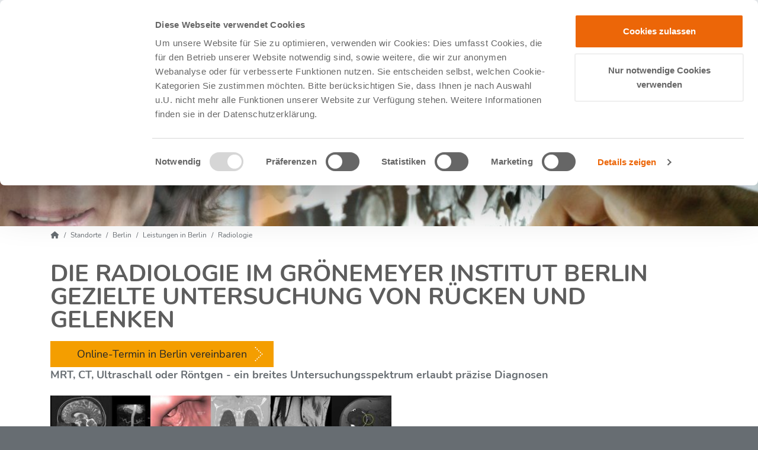

--- FILE ---
content_type: text/html; charset=utf-8
request_url: https://www.groenemeyerinstitut.de/standorte/berlin/leistungen-in-berlin/radiologie/
body_size: 13360
content:
<!DOCTYPE html> <html dir="ltr" lang="de"> <head> <script id="Cookiebot" src="https://consent.cookiebot.com/uc.js" data-cbid="a1c52770-5d4e-4a1d-9378-8eedaf52098d" data-blockingmode="manual" type="text/javascript"></script> <meta charset="utf-8"> <!--
	Integration + Development: https://ducrot.de/
	This website is powered by TYPO3 - inspiring people to share!
	TYPO3 is a free open source Content Management Framework initially created by Kasper Skaarhoj and licensed under GNU/GPL.
	TYPO3 is copyright 1998-2026 of Kasper Skaarhoj. Extensions are copyright of their respective owners.
	Information and contribution at https://typo3.org/
--> <link rel="icon" href="/typo3conf/ext/wstheme/Resources/Public/Images/groenemeyer-favicon.ico" type="image/vnd.microsoft.icon"> <title>MRT CT Ultraschall Röntgen - Radiologie im Grönemeyer Institut Berlin</title> <meta name="description" content="MRT, CT, Ultraschall und Röntgen - gezielte Untersuchung von Rücken und Gelenken mit modernen Untersuchungsmethoden in Berlin. "> <meta property="og:type" content="website"> <meta name="twitter:card" content="summary"> <link rel="stylesheet" href="/typo3temp/assets/compressed/merged-dd55648441c8d9084038a7e2e59fbc3f-89dbc5bc5902fd08a362e980f4ce9ae1.css?1766152586" media="all"> <script>
/*<![CDATA[*/
var TYPO3 = Object.assign(TYPO3 || {}, Object.fromEntries(Object.entries({"settings":{"TS":{"m2cCookieLifetime":"7"}}}).filter((entry) => !['__proto__', 'prototype', 'constructor'].includes(entry[0]))));
/*]]>*/
</script> <meta name="viewport" content="width=device-width, initial-scale=1.0"> <meta name="format-detection" content="telephone=no"><meta name="navtitle" content="Radiologie"> <!-- Start Matomo Code --> <script type="text/javascript">
    var _paq = window._paq || [];
    window.addEventListener('CookiebotOnDecline', function (e) {
        _paq.push(['disableCookies']);
        startTracking();
    }, false);
	window.addEventListener('CookiebotOnAccept', function (e) {
        if (!Cookiebot.consent.statistics) {
            _paq.push(['disableCookies']);
        }
        startTracking();
	}, false);
    function startTracking() {
        _paq.push(['trackPageView']);
        _paq.push(['enableLinkTracking']);
        (function() {
            var u="//analytics.med360grad.de/";
            _paq.push(['setTrackerUrl', u+'matomo.php']);
            _paq.push(['setSiteId', '13']);
            var d=document, g=d.createElement('script'), s=d.getElementsByTagName('script')[0];
            g.type='text/javascript'; g.async=true; g.defer=true; g.src=u+'matomo.js'; s.parentNode.insertBefore(g,s);
        })();
    }
</script> <!-- End Matomo Code --> <!-- Start Matomo Tag Manager --> <script type="text/javascript">
var _mtm = _mtm || [];
_mtm.push({'mtm.startTime': (new Date().getTime()), 'event': 'mtm.Start'});
var d=document, g=d.createElement('script'), s=d.getElementsByTagName('script')[0];
g.type='text/javascript'; g.async=true; g.defer=true; g.src='https://analytics.med360grad.de/js/container_LTgzZH0R.js'; s.parentNode.insertBefore(g,s);
</script> <!-- End Matomo Tag Manager --> <script type="text/javascript">
	window.addEventListener('CookiebotOnAccept', function (e) {
		if (Cookiebot.consent.preferences) {
		    // Execute code that sets preferences cookies
			_mtm.push({"event": "cookieconsent_preferences"});
		}
		if (Cookiebot.consent.statistics) {
		    // Execute code that sets statistics cookies
			_mtm.push({"event": "cookieconsent_statistics"});
		}
		if (Cookiebot.consent.marketing) {
		    // Execute code that sets marketing cookies
			_mtm.push({"event": "cookieconsent_marketing"});
		}
	}, false);
</script> <!-- End Matomo Tag Manager --> <style>@media (min-width: 1200px) {
			.hero {
			/* max width 2200px, cropVariant: full */
			background-image: url('/fileadmin/_processed_/9/3/csm_radiologiegarmer_3ab6ea5dc4.jpg');
			}
		}@media (max-width: 1199px) {
			.hero {
			/* max width 1199px, cropVariant: lg */
			background-image: url('/fileadmin/_processed_/9/3/csm_radiologiegarmer_0f22e0f6a4.jpg');
			}
		}@media (max-width: 991px) {
			.hero {
			/* max width 991px, cropVariant: md */
			background-image: url('/fileadmin/_processed_/9/3/csm_radiologiegarmer_7c2600630f.jpg');
			}
		}@media (max-width: 767px) {
			.hero {
			/* max width 767px, cropVariant: sm */
			background-image: url('/fileadmin/_processed_/9/3/csm_radiologiegarmer_a0562b0f9f.jpg');
			}
		}@media (max-width: 575px) {
			.hero {
			/* max width 575px, cropVariant: xs */
			background-image: url('/fileadmin/_processed_/9/3/csm_radiologiegarmer_8fdf7b68f3.jpg');
			}
		}</style> <link rel="canonical" href="https://www.groenemeyerinstitut.de/standorte/berlin/leistungen-in-berlin/radiologie/"> </head> <body class="page-1column de" id="page_1179"> <div id="page"> <div class="header-promo d-print-none"> <div class="container"> <div class="frame frame-type-textmedia frame-layout-0" id="c8312"><div class="ce-textpic ce-left ce-above"><div class="ce-bodytext"><p>Unsere Stellenangebote:&nbsp;<strong><a href="https://www.groenemeyerinstitut.de/karriere/" target="_self">Jetzt bewerben!</a></strong></p></div></div></div> </div> </div> <div id="nav-primary" class="sticky-header d-print-none"> <div id="header"> <div class="header-body"> <div class="container"> <div class="brandbar"> <div class="brand"> <div itemscope itemtype="http://schema.org/Organization"> <a itemprop="url" tabindex="1" href="/"> <img itemprop="logo" title="Grönemeyer Institut" alt="Grönemeyer Institut" src="/typo3conf/ext/wstheme/Resources/Public/Images/logo-groenemeyer-institut.svg" width="207" height="60"> </a> <link itemprop="sameAs" href="https://www.linkedin.com/company/18868947/"> <link itemprop="sameAs" href="https://www.youtube.com/channel/UCcjzMAjzr6Axe50xRPegB-w"> <link itemprop="sameAs" href="https://www.instagram.com/med360grad/"> <link itemprop="sameAs" href="https://www.facebook.com/med360grad/"> <link itemprop="sameAs" href="https://www.xing.com/pages/med360"> </div> </div> <div class="nav-mobilemenu d-lg-none d-print-none"> <a href="#search-wrapper" class="search" data-plugin-popup data-plugin-options="{'mp': {'items': {'src': '#search-wrapper'}, 'type': 'inline', 'focus': '#ke_search_searchfield_sword', 'closeBtnInside': true}}" aria-haspopup="true" aria-expanded="false"> <img alt="Suche" src="/typo3conf/ext/wstheme/Resources/Public/Icons/ui-icons/search.svg" width="24" height="24"> </a> <a id="mobilemenu" href="#sidemenu"><img alt="Zum Menü" src="/typo3conf/ext/wstheme/Resources/Public/Icons/ui-icons/form.svg" width="24" height="24"></a> </div> </div> <div class="row d-none d-lg-block"> <div class="hnav-col"> <div class="hnav-container" data-plugin-navigation> <nav class="hnav" role="navigation"> <ul class="menulevel-1 nav"> <li class="level-1 nav-item has-sub"> <a href="/groenemeyer-institute/konzept/"> Grönemeyer Institute <img alt="Grönemeyer Institute hat Unterpunkt" src="/typo3conf/ext/wstheme/Resources/Public/Icons/ui-icons/caret-down.svg" width="12" height="7"> </a> <div class="column-wrapper"> <div class="list-wrapper"> <ul class="menulevel-2 menulevel"> <li class="level-2 nav-item "> <a href="/groenemeyer-institute/konzept/"> Konzept </a> </li> <li class="level-2 nav-item "> <a href="/groenemeyer-institute/kontakt/"> Kontakt </a> </li> </ul> </div> </div> </li> <li class="level-1 nav-item active has-sub"> <a href="/standorte/"> Standorte <img alt="Standorte hat Unterpunkt" src="/typo3conf/ext/wstheme/Resources/Public/Icons/ui-icons/caret-down.svg" width="12" height="7"> </a> <div class="column-wrapper"> <div class="list-wrapper"> <ul class="menulevel-2 menulevel"> <li class="level-2 nav-item has-sub"> <a href="/standorte/bochum/"> Bochum <img alt="Weiter zum Untermenü von Bochum" src="/typo3conf/ext/wstheme/Resources/Public/Icons/ui-icons/next.svg" width="8" height="13"> </a> <div class="column-wrapper"> <div class="list-wrapper"> <ul class="menulevel-2 menulevel"> <li class="level-2 nav-item has-sub"> <a href="/standorte/bochum/leistungen-in-bochum/"> Leistungen in Bochum <img alt="Weiter zum Untermenü von Leistungen in Bochum" src="/typo3conf/ext/wstheme/Resources/Public/Icons/ui-icons/next.svg" width="8" height="13"> </a> <div class="column-wrapper"> <div class="list-wrapper"> <ul class="menulevel-2 menulevel"> <li class="level-2 nav-item has-sub"> <a href="/standorte/bochum/leistungen-in-bochum/ruckenzentrum/"> Rückenzentrum <img alt="Weiter zum Untermenü von Rückenzentrum" src="/typo3conf/ext/wstheme/Resources/Public/Icons/ui-icons/next.svg" width="8" height="13"> </a> <div class="column-wrapper"> <div class="list-wrapper"> <ul class="menulevel-2 menulevel"> <li class="level-2 nav-item has-sub"> <a href="/standorte/bochum/leistungen-in-bochum/ruckenzentrum/mikrotherapie/"> Mikrotherapie <img alt="Weiter zum Untermenü von Mikrotherapie" src="/typo3conf/ext/wstheme/Resources/Public/Icons/ui-icons/next.svg" width="8" height="13"> </a> <div class="column-wrapper"> <div class="list-wrapper"> <ul class="menulevel-2 menulevel"> <li class="level-2 nav-item "> <a href="/standorte/bochum/leistungen-in-bochum/ruckenzentrum/mikrotherapie/facettengelenke/"> Facettengelenke </a> </li> <li class="level-2 nav-item "> <a href="/standorte/bochum/leistungen-in-bochum/ruckenzentrum/mikrotherapie/nervenreizsyndrom/"> Nervenreizsyndrom </a> </li> <li class="level-2 nav-item "> <a href="/standorte/bochum/leistungen-in-bochum/ruckenzentrum/mikrotherapie/knochenzement-stabilisierung/"> Knochenzement-Stabilisierung </a> </li> <li class="level-2 nav-item "> <a href="/standorte/bochum/leistungen-in-bochum/ruckenzentrum/mikrotherapie/kontrastmitteldarstellung-der-bandscheibe/"> Kontrastmitteldarstellung der Bandscheibe </a> </li> <li class="level-2 nav-item "> <a href="/standorte/bochum/leistungen-in-bochum/ruckenzentrum/mikrotherapie/bandscheibenverkleinerung-durch-laserenergie/"> Bandscheibenverkleinerung durch Laserenergie </a> </li> <li class="level-2 nav-item "> <a href="/standorte/bochum/leistungen-in-bochum/ruckenzentrum/mikrotherapie/endoskopisch-kontrollierte-bandscheibenentfernung/"> Endoskopisch kontrollierte Bandscheibenentfernung </a> </li> </ul> </div> </div> </li> <li class="level-2 nav-item "> <a href="/standorte/bochum/leistungen-in-bochum/ruckenzentrum/arthrose/"> Arthrose </a> </li> <li class="level-2 nav-item "> <a href="/standorte/bochum/leistungen-in-bochum/ruckenzentrum/bandscheibenvorfall-und-vorwoelbung/"> Bandscheibenvorfall und -vorwölbung </a> </li> <li class="level-2 nav-item "> <a href="/standorte/bochum/leistungen-in-bochum/ruckenzentrum/iliosakralgelenksarthrose/"> Iliosakralgelenksarthrose </a> </li> <li class="level-2 nav-item "> <a href="/standorte/bochum/leistungen-in-bochum/ruckenzentrum/wirbelgleiten/"> Wirbelgleiten </a> </li> <li class="level-2 nav-item "> <a href="/standorte/bochum/leistungen-in-bochum/ruckenzentrum/spinalkanalstenose/"> Spinalkanalstenose </a> </li> <li class="level-2 nav-item "> <a href="/standorte/bochum/leistungen-in-bochum/ruckenzentrum/informationen-fur-arzte-zum-rueckenzentrum/"> Informationen für Ärzte zum Rückenzentrum </a> </li> </ul> </div> </div> </li> <li class="level-2 nav-item has-sub"> <a href="/standorte/bochum/leistungen-in-bochum/radiologie/"> Radiologie <img alt="Weiter zum Untermenü von Radiologie" src="/typo3conf/ext/wstheme/Resources/Public/Icons/ui-icons/next.svg" width="8" height="13"> </a> <div class="column-wrapper"> <div class="list-wrapper"> <ul class="menulevel-2 menulevel"> <li class="level-2 nav-item "> <a href="/standorte/bochum/leistungen-in-bochum/radiologie/mrt/"> MRT </a> </li> <li class="level-2 nav-item "> <a href="/standorte/bochum/leistungen-in-bochum/radiologie/ct/"> CT </a> </li> <li class="level-2 nav-item "> <a href="/standorte/bochum/leistungen-in-bochum/radiologie/informationen-fur-arzte-zur-radiologie/"> Informationen für Ärzte zur Radiologie </a> </li> </ul> </div> </div> </li> <li class="level-2 nav-item has-sub"> <a href="/standorte/bochum/leistungen-in-bochum/kardiologie/"> Kardiologie <img alt="Weiter zum Untermenü von Kardiologie" src="/typo3conf/ext/wstheme/Resources/Public/Icons/ui-icons/next.svg" width="8" height="13"> </a> <div class="column-wrapper"> <div class="list-wrapper"> <ul class="menulevel-2 menulevel"> <li class="level-2 nav-item "> <a href="/standorte/bochum/leistungen-in-bochum/kardiologie/kardio-mrt/"> Kardio-MRT </a> </li> <li class="level-2 nav-item "> <a href="/standorte/bochum/leistungen-in-bochum/kardiologie/kardio-ct/"> Kardio-CT </a> </li> <li class="level-2 nav-item "> <a href="/standorte/bochum/leistungen-in-bochum/kardiologie/informationen-fur-arzte-zur-kardiologie/"> Informationen für Ärzte zur Kardiologie </a> </li> </ul> </div> </div> </li> <li class="level-2 nav-item has-sub"> <a href="/standorte/bochum/leistungen-in-bochum/sportmedizin/"> Sportmedizin <img alt="Weiter zum Untermenü von Sportmedizin" src="/typo3conf/ext/wstheme/Resources/Public/Icons/ui-icons/next.svg" width="8" height="13"> </a> <div class="column-wrapper"> <div class="list-wrapper"> <ul class="menulevel-2 menulevel"> <li class="level-2 nav-item "> <a href="/standorte/bochum/leistungen-in-bochum/sportmedizin/stosswellentherapie/"> Stoßwellentherapie </a> </li> <li class="level-2 nav-item "> <a href="/standorte/bochum/leistungen-in-bochum/sportmedizin/sportcheck/"> Sportcheck </a> </li> <li class="level-2 nav-item "> <a href="https://www.groenemeyerinstitut.de/standorte/bochum/leistungen-in-bochum/sportmedizin/l"> Leistungsdiagnostik </a> </li> <li class="level-2 nav-item "> <a href="/standorte/bochum/leistungen-in-bochum/sportmedizin/informationen-fur-arzte-zur-sportmedizin/"> Informationen für Ärzte zur Sportmedizin </a> </li> </ul> </div> </div> </li> <li class="level-2 nav-item has-sub"> <a href="/standorte/bochum/leistungen-in-bochum/pravention/"> Prävention <img alt="Weiter zum Untermenü von Prävention" src="/typo3conf/ext/wstheme/Resources/Public/Icons/ui-icons/next.svg" width="8" height="13"> </a> <div class="column-wrapper"> <div class="list-wrapper"> <ul class="menulevel-2 menulevel"> <li class="level-2 nav-item "> <a href="/standorte/bochum/leistungen-in-bochum/pravention/ihr-vorsorge-programm/"> Ihr Vorsorge Programm </a> </li> <li class="level-2 nav-item "> <a href="/standorte/bochum/leistungen-in-bochum/pravention/herz-und-kreislauf/"> Herz und Kreislauf </a> </li> <li class="level-2 nav-item "> <a href="/standorte/bochum/leistungen-in-bochum/pravention/bewegungsapparat/"> Bewegungsapparat </a> </li> <li class="level-2 nav-item "> <a href="/standorte/bochum/leistungen-in-bochum/pravention/osteoporosevorsorge/"> Osteoporosevorsorge </a> </li> <li class="level-2 nav-item "> <a href="/standorte/bochum/leistungen-in-bochum/pravention/hamochromatose/"> Hämochromatose </a> </li> <li class="level-2 nav-item "> <a href="/standorte/bochum/leistungen-in-bochum/pravention/fur-unternehmen/"> Für Unternehmen </a> </li> </ul> </div> </div> </li> </ul> </div> </div> </li> <li class="level-2 nav-item "> <a href="/standorte/bochum/kooperierende-kassen/"> Kooperierende Kassen </a> </li> <li class="level-2 nav-item "> <a href="/standorte/bochum/team/"> Team </a> </li> <li class="level-2 nav-item has-sub"> <a href="/standorte/bochum/terminvergabe/"> Terminvergabe <img alt="Weiter zum Untermenü von Terminvergabe" src="/typo3conf/ext/wstheme/Resources/Public/Icons/ui-icons/next.svg" width="8" height="13"> </a> <div class="column-wrapper"> <div class="list-wrapper"> <ul class="menulevel-2 menulevel"> <li class="level-2 nav-item "> <a href="/standorte/bochum/terminvergabe/terminanfrage/"> Terminanfrage </a> </li> </ul> </div> </div> </li> <li class="level-2 nav-item "> <a href="/standorte/bochum/anfahrt/"> Anfahrt </a> </li> </ul> </div> </div> </li> <li class="level-2 nav-item has-sub"> <a href="/standorte/hamburg/"> Hamburg <img alt="Weiter zum Untermenü von Hamburg" src="/typo3conf/ext/wstheme/Resources/Public/Icons/ui-icons/next.svg" width="8" height="13"> </a> <div class="column-wrapper"> <div class="list-wrapper"> <ul class="menulevel-2 menulevel"> <li class="level-2 nav-item has-sub"> <a href="/standorte/hamburg/leistungen-in-hamburg/"> Leistungen in Hamburg <img alt="Weiter zum Untermenü von Leistungen in Hamburg" src="/typo3conf/ext/wstheme/Resources/Public/Icons/ui-icons/next.svg" width="8" height="13"> </a> <div class="column-wrapper"> <div class="list-wrapper"> <ul class="menulevel-2 menulevel"> <li class="level-2 nav-item has-sub"> <a href="/standorte/hamburg/leistungen-in-hamburg/ruckenzentrum/"> Rückenzentrum <img alt="Weiter zum Untermenü von Rückenzentrum" src="/typo3conf/ext/wstheme/Resources/Public/Icons/ui-icons/next.svg" width="8" height="13"> </a> <div class="column-wrapper"> <div class="list-wrapper"> <ul class="menulevel-2 menulevel"> <li class="level-2 nav-item "> <a href="/standorte/hamburg/leistungen-in-hamburg/ruckenzentrum/mikrotherapie/"> Mikrotherapie </a> </li> </ul> </div> </div> </li> <li class="level-2 nav-item "> <a href="/standorte/hamburg/leistungen-in-hamburg/radiologie/"> Radiologie </a> </li> </ul> </div> </div> </li> <li class="level-2 nav-item "> <a href="/standorte/hamburg/kooperierende-kassen/"> Kooperierende Kassen </a> </li> <li class="level-2 nav-item "> <a href="/standorte/hamburg/team/"> Team </a> </li> <li class="level-2 nav-item has-sub"> <a href="/standorte/hamburg/terminvergabe/"> Terminvergabe <img alt="Weiter zum Untermenü von Terminvergabe" src="/typo3conf/ext/wstheme/Resources/Public/Icons/ui-icons/next.svg" width="8" height="13"> </a> <div class="column-wrapper"> <div class="list-wrapper"> <ul class="menulevel-2 menulevel"> <li class="level-2 nav-item "> <a href="/standorte/hamburg/terminvergabe/terminanfrage/"> Terminanfrage </a> </li> </ul> </div> </div> </li> <li class="level-2 nav-item "> <a href="/standorte/hamburg/anfahrt/"> Anfahrt </a> </li> </ul> </div> </div> </li> <li class="level-2 nav-item active has-sub"> <a href="/standorte/berlin/"> Berlin <img alt="Weiter zum Untermenü von Berlin" src="/typo3conf/ext/wstheme/Resources/Public/Icons/ui-icons/next.svg" width="8" height="13"> </a> <div class="column-wrapper"> <div class="list-wrapper"> <ul class="menulevel-2 menulevel"> <li class="level-2 nav-item active has-sub"> <a href="/standorte/berlin/leistungen-in-berlin/"> Leistungen in Berlin <img alt="Weiter zum Untermenü von Leistungen in Berlin" src="/typo3conf/ext/wstheme/Resources/Public/Icons/ui-icons/next.svg" width="8" height="13"> </a> <div class="column-wrapper"> <div class="list-wrapper"> <ul class="menulevel-2 menulevel"> <li class="level-2 nav-item has-sub"> <a href="/standorte/berlin/leistungen-in-berlin/ruckenzentrum/"> Rückenzentrum <img alt="Weiter zum Untermenü von Rückenzentrum" src="/typo3conf/ext/wstheme/Resources/Public/Icons/ui-icons/next.svg" width="8" height="13"> </a> <div class="column-wrapper"> <div class="list-wrapper"> <ul class="menulevel-2 menulevel"> <li class="level-2 nav-item has-sub"> <a href="/standorte/berlin/leistungen-in-berlin/ruckenzentrum/mikrotherapie/"> Mikrotherapie <img alt="Weiter zum Untermenü von Mikrotherapie" src="/typo3conf/ext/wstheme/Resources/Public/Icons/ui-icons/next.svg" width="8" height="13"> </a> <div class="column-wrapper"> <div class="list-wrapper"> <ul class="menulevel-2 menulevel"> <li class="level-2 nav-item "> <a href="/standorte/berlin/leistungen-in-berlin/ruckenzentrum/mikrotherapie/facettengelenke/"> Facettengelenke </a> </li> <li class="level-2 nav-item "> <a href="/standorte/berlin/leistungen-in-berlin/ruckenzentrum/mikrotherapie/nervenreizsyndrom/"> Nervenreizsyndrom </a> </li> <li class="level-2 nav-item "> <a href="/standorte/berlin/leistungen-in-berlin/ruckenzentrum/mikrotherapie/kontrastmitteldarstellung-der-bandscheibe/"> Kontrastmitteldarstellung der Bandscheibe </a> </li> </ul> </div> </div> </li> <li class="level-2 nav-item "> <a href="/standorte/berlin/leistungen-in-berlin/ruckenzentrum/arthrose/"> Arthrose </a> </li> <li class="level-2 nav-item "> <a href="/standorte/berlin/leistungen-in-berlin/ruckenzentrum/bandscheibenvorfall-und-vorwoelbung/"> Bandscheibenvorfall und -vorwölbung </a> </li> <li class="level-2 nav-item "> <a href="/standorte/berlin/leistungen-in-berlin/ruckenzentrum/iliosakralgelenksarthrose/"> Iliosakralgelenksarthrose - was ist das? </a> </li> <li class="level-2 nav-item "> <a href="/standorte/berlin/leistungen-in-berlin/ruckenzentrum/wirbelgleiten/"> Wirbelgleiten </a> </li> <li class="level-2 nav-item "> <a href="/standorte/berlin/leistungen-in-berlin/ruckenzentrum/spinalkanalstenose/"> Spinalkanalstenose </a> </li> </ul> </div> </div> </li> <li class="level-2 nav-item active current has-sub"> <a href="/standorte/berlin/leistungen-in-berlin/radiologie/"> Radiologie <img alt="Weiter zum Untermenü von Radiologie" src="/typo3conf/ext/wstheme/Resources/Public/Icons/ui-icons/next.svg" width="8" height="13"> </a> <div class="column-wrapper"> <div class="list-wrapper"> <ul class="menulevel-2 menulevel"> <li class="level-2 nav-item "> <a href="/standorte/berlin/leistungen-in-berlin/radiologie/mrt/"> MRT </a> </li> <li class="level-2 nav-item "> <a href="/standorte/berlin/leistungen-in-berlin/radiologie/ct/"> CT </a> </li> </ul> </div> </div> </li> </ul> </div> </div> </li> <li class="level-2 nav-item "> <a href="/standorte/berlin/kooperierende-kassen/"> Kooperierende Kassen </a> </li> <li class="level-2 nav-item "> <a href="/standorte/berlin/team/"> Team </a> </li> <li class="level-2 nav-item has-sub"> <a href="/standorte/berlin/terminvergabe/"> Terminvergabe <img alt="Weiter zum Untermenü von Terminvergabe" src="/typo3conf/ext/wstheme/Resources/Public/Icons/ui-icons/next.svg" width="8" height="13"> </a> <div class="column-wrapper"> <div class="list-wrapper"> <ul class="menulevel-2 menulevel"> <li class="level-2 nav-item "> <a href="/standorte/berlin/terminvergabe/terminanfrage/"> Terminanfrage </a> </li> </ul> </div> </div> </li> <li class="level-2 nav-item "> <a href="/standorte/berlin/anfahrt/"> Anfahrt </a> </li> </ul> </div> </div> </li> <li class="level-2 nav-item has-sub"> <a href="/standorte/koeln/"> Köln <img alt="Weiter zum Untermenü von Köln" src="/typo3conf/ext/wstheme/Resources/Public/Icons/ui-icons/next.svg" width="8" height="13"> </a> <div class="column-wrapper"> <div class="list-wrapper"> <ul class="menulevel-2 menulevel"> <li class="level-2 nav-item has-sub"> <a href="/standorte/koeln/leistungen-in-koeln/"> Leistungen in Köln <img alt="Weiter zum Untermenü von Leistungen in Köln" src="/typo3conf/ext/wstheme/Resources/Public/Icons/ui-icons/next.svg" width="8" height="13"> </a> <div class="column-wrapper"> <div class="list-wrapper"> <ul class="menulevel-2 menulevel"> <li class="level-2 nav-item has-sub"> <a href="/standorte/koeln/leistungen-in-koeln/ruckenzentrum/"> Rückenzentrum <img alt="Weiter zum Untermenü von Rückenzentrum" src="/typo3conf/ext/wstheme/Resources/Public/Icons/ui-icons/next.svg" width="8" height="13"> </a> <div class="column-wrapper"> <div class="list-wrapper"> <ul class="menulevel-2 menulevel"> <li class="level-2 nav-item "> <a href="/standorte/koeln/leistungen-in-koeln/ruckenzentrum/mikrotherapie/"> Mikrotherapie </a> </li> </ul> </div> </div> </li> <li class="level-2 nav-item "> <a href="/standorte/koeln/leistungen-in-koeln/radiologie/"> Radiologie </a> </li> </ul> </div> </div> </li> <li class="level-2 nav-item "> <a href="/standorte/koeln/kooperierende-kassen/"> Kooperierende Kassen </a> </li> <li class="level-2 nav-item "> <a href="/standorte/koeln/team/"> Team </a> </li> <li class="level-2 nav-item has-sub"> <a href="/standorte/koeln/terminvergabe/"> Terminvergabe <img alt="Weiter zum Untermenü von Terminvergabe" src="/typo3conf/ext/wstheme/Resources/Public/Icons/ui-icons/next.svg" width="8" height="13"> </a> <div class="column-wrapper"> <div class="list-wrapper"> <ul class="menulevel-2 menulevel"> <li class="level-2 nav-item "> <a href="/standorte/koeln/terminvergabe/terminanfrage/"> Terminanfrage </a> </li> </ul> </div> </div> </li> <li class="level-2 nav-item "> <a href="/standorte/koeln/anfahrt/"> Anfahrt </a> </li> </ul> </div> </div> </li> </ul> </div> </div> </li> <li class="level-1 nav-item "> <a href="/veranstaltungen/"> Veranstaltungen </a> </li> <li class="level-1 nav-item has-sub"> <a href="/karriere/"> Karriere <img alt="Karriere hat Unterpunkt" src="/typo3conf/ext/wstheme/Resources/Public/Icons/ui-icons/caret-down.svg" width="12" height="7"> </a> <div class="column-wrapper"> <div class="list-wrapper"> <ul class="menulevel-2 menulevel"> <li class="level-2 nav-item "> <a href="/karriere/"> Karriereportal </a> </li> </ul> </div> </div> </li> <li class="level-1 nav-item has-sub"> <a href="/presse/news/"> Presse <img alt="Presse hat Unterpunkt" src="/typo3conf/ext/wstheme/Resources/Public/Icons/ui-icons/caret-down.svg" width="12" height="7"> </a> <div class="column-wrapper"> <div class="list-wrapper"> <ul class="menulevel-2 menulevel"> <li class="level-2 nav-item has-sub"> <a href="/presse/news/"> News <img alt="Weiter zum Untermenü von News" src="/typo3conf/ext/wstheme/Resources/Public/Icons/ui-icons/next.svg" width="8" height="13"> </a> <div class="column-wrapper"> <div class="list-wrapper"> <ul class="menulevel-2 menulevel"> <li class="level-2 nav-item "> <a href="/presse/news/archiv/"> Archiv </a> </li> </ul> </div> </div> </li> <li class="level-2 nav-item "> <a href="/presse/ansprechpartner-presse/"> Ansprechpartner Presse </a> </li> </ul> </div> </div> </li> <li class="level-1 nav-item icon ml-auto"> <a title="Kontakt" href="/kontakt/"> <img alt="Kontakt" src="/typo3conf/ext/wstheme/Resources/Public/Icons/ui-icons/phone.svg" width="24" height="24"> </a> </li> <li class="level-1 nav-item icon"> <a href="#search-wrapper" data-plugin-popup data-plugin-options="{'mp': {'items': {'src': '#search-wrapper'}, 'type': 'inline', 'focus': '#search-wrapper .tx-solr-search-form .tx-solr-q', 'closeBtnInside': true}}" aria-haspopup="true" aria-expanded="false" title="Suche"> <img alt="Suche" src="/typo3conf/ext/wstheme/Resources/Public/Icons/ui-icons/search.svg" width="24" height="24"> </a> <div id="search-panel"> <div id="search-wrapper" class="mfp-hide"> <div class="panel"> <div class="tx-solr-search-form form-search"> <form method="get" id="tx-solr-search-form-pi-results" action="/suche/" data-suggest="/suche?no_cache=1&amp;type=7384" data-suggest-header="Top Treffer" accept-charset="utf-8"> <div class="input-group input-group-lg"> <input type="text" class="tx-solr-q js-solr-q tx-solr-suggest tx-solr-suggest-focus form-control mr-1" name="tx_solr[q]" value="" autocomplete="off" style="position: relative;" placeholder="Wonach suchen Sie?" autofocus> <span class="input-group-btn"> <button class="btn btn-default tx-solr-submit" type="submit"> <img alt="Suche" src="/typo3conf/ext/wstheme/Resources/Public/Icons/ui-icons/search.svg" width="24" height="24"> <span class="sr-only"> Suche </span> </button> </span> </div> <div class="tx-solr-autocomplete"> <div class="autocomplete-suggestions" style="position: absolute; display: none; width: 666.6px; max-height: 1000px; z-index: 9999;"></div> </div> </form> </div> </div> </div> </div> </li> </ul> </nav> </div> </div> </div> </div> </div> </div> </div> <section class="hero jumbotron "> <div class="container"> </div> </section> <div class="breadcrumb-section d-print-none small"><div class="container"><div class="row"><nav aria-label="breadcrumb"><ol class="breadcrumb" itemscope itemtype="http://schema.org/BreadcrumbList"><li class="breadcrumb-item" itemprop="itemListElement" itemscope itemtype="http://schema.org/ListItem"><a href="/" target="_self" itemprop="item"><i class="fa fa-home"></i><span class="sr-only"><span itemprop="name">Home</span></span></a><meta itemprop="position" content="1"></li><li class="breadcrumb-item" itemprop="itemListElement" itemscope itemtype="http://schema.org/ListItem"><a href="/standorte/" target="_self" itemprop="item"><span itemprop="name">Standorte</span></a><meta itemprop="position" content="2"></li><li class="breadcrumb-item" itemprop="itemListElement" itemscope itemtype="http://schema.org/ListItem"><a href="/standorte/berlin/" target="_self" itemprop="item"><span itemprop="name">Berlin</span></a><meta itemprop="position" content="3"></li><li class="breadcrumb-item" itemprop="itemListElement" itemscope itemtype="http://schema.org/ListItem"><a href="/standorte/berlin/leistungen-in-berlin/" target="_self" itemprop="item"><span itemprop="name">Leistungen in Berlin</span></a><meta itemprop="position" content="4"></li><li class="breadcrumb-item" itemprop="itemListElement" itemscope itemtype="http://schema.org/ListItem"><a href="/standorte/berlin/leistungen-in-berlin/radiologie/" target="_self" itemprop="item"><span itemprop="name">Radiologie</span></a><meta itemprop="position" content="5"></li></ol></nav></div></div></div> <div class="breadcrumb-section container wslocations-person-breadcrumb d-print-none"> </div> <main class="main-content" id="content"> <div class="container"> <div class="row"> <div class="content col"> <!--TYPO3SEARCH_begin--> <div class="frame frame-type-header frame-layout-0" id="c6370"><header><h1 class="header "> Die Radiologie im Grönemeyer Institut Berlin <span>Gezielte Untersuchung von Rücken und Gelenken</span></h1></header></div> <div class="frame frame-type-wstheme_buttonlink frame-layout-0 frame-space-after-medium" id="c9119"><a href="/standorte/berlin/terminvergabe/" target="_self" class="btn btn-default btn-primary"><span>Online-Termin in Berlin vereinbaren</span><img class="icon" alt="Online-Termin in Berlin vereinbaren" src="/typo3conf/ext/wstheme/Resources/Public/Icons/ui-icons/forward.svg" width="24" height="24"></a></div> <div class="frame frame-type-text frame-layout-0 frame-space-before-large" id="c6369"><p><strong>MRT, CT,&nbsp;Ultraschall oder&nbsp;Röntgen - ein breites Untersuchungsspektrum&nbsp;erlaubt präzise Diagnosen</strong></p><ul></ul></div> <div class="frame frame-type-image frame-layout-0" id="c6368"><div class="ce-image ce-left ce-above"><div class="ce-gallery" data-ce-columns="1" data-ce-images="1"><div class="row"><div class=" d-block col-12 d-sm-block col-sm-12 d-md-block col-md-12 d-lg-block col-lg-12 d-xl-block col-xl-12 "><figure class="image"><picture> <!-- original width: 1152px, useCropVariant: --> <!-- xl scale: 1, 1140px, maxWidth: 1110px, maxWidthHD: 2250px, hd:  --><source srcset="/fileadmin/_processed_/6/d/csm_radiologiebilder_41e820ec04.jpg" media="(min-width: 1200px)"> <!-- lg scale: 1, 960px, maxWidth: 930px, maxWidthHD: 1890px, hd:  --><source srcset="/fileadmin/_processed_/6/d/csm_radiologiebilder_0fafc4164d.jpg" media="(min-width: 992px)"> <!-- md scale: 1, 720px, maxWidth: 690px, maxWidthHD: 1410px, hd:  --><source srcset="/fileadmin/_processed_/6/d/csm_radiologiebilder_6e41ad6eee.jpg" media="(min-width: 768px)"> <!-- md scale: 1, 540px, maxWidth: 510px, maxWidthHD: 1050px, hd: 1 --><source srcset="/fileadmin/_processed_/6/d/csm_radiologiebilder_c8784501bf.jpg , /fileadmin/_processed_/6/d/csm_radiologiebilder_590a53b521.jpg 2x" media="(min-width: 576px)"><img class="img-fluid " title="MRT, CT, Ultraschall oder Röntgen - ein breites Untersuchungsspektrum erlaubt präzise Diagnosen" alt="MRT, CT, Ultraschall oder Röntgen - ein breites Untersuchungsspektrum erlaubt präzise Diagnosen" loading="lazy" src="/fileadmin/_processed_/6/d/csm_radiologiebilder_62aa298e24.jpg" width="576" height="102"></picture></figure></div></div></div></div></div> <div class="frame frame-type-text frame-layout-0" id="c6367"><p><strong>Das Spektrum unserer Untersuchungen</strong></p><p>Durch hochmoderne Untersuchungsverfahren mit Schnittbildtechnik (MRT,&nbsp;CT,&nbsp;Ultraschall, Röntgen)<strong></strong>untersuchen und therapieren wir den Bewegungsapparat (Wirbelsäule und Gelenke). Hierfür stehen uns ein&nbsp;1,5 Tesla Magnetresonanztomograph&nbsp;(MRT oder auch Kernspintomograph) und ein Computertomograph (CT) für Interventionen/Therapien zur Verfügung.</p></div> <div class="frame frame-type-wstheme_fluidrow frame-layout-0" id="c6366"><div class="row equal-height"><div class="col-12 col-sm-12 col-md-6 col-lg-6 col-xl-6 d-flex w-100"><div class="frame frame-type-wstheme_alert frame-layout-0" id="c6388"><div class="alert alert-light "><div class="frame frame-type-text frame-layout-0" id="c6439"><p class="lead align-center"><a href="/standorte/berlin/leistungen-in-berlin/radiologie/mrt/" target="_self">Kernspintomographie (MRT)</a>&nbsp;</p><hr><p>&nbsp;</p></div><div class="frame frame-type-image frame-layout-0" id="c6441"><div class="ce-image ce-left ce-above"><div class="ce-gallery" data-ce-columns="1" data-ce-images="1"><div class="row"><div class=" d-block col-12 d-sm-block col-sm-12 d-md-block col-md-12 d-lg-block col-lg-12 d-xl-block col-xl-12 "><figure class="image"><a href="/standorte/berlin/leistungen-in-berlin/radiologie/mrt/" target="_self"><picture> <!-- original width: 600px, useCropVariant: --> <!-- xl scale: 1, 1140px, maxWidth: 1110px, maxWidthHD: 2250px, hd:  --><source srcset="/fileadmin/media/Groenemeyer_Institut/Leistungen/Radiologie/mrt_kernspintomograph.jpg" media="(min-width: 1200px)"> <!-- lg scale: 1, 960px, maxWidth: 930px, maxWidthHD: 1890px, hd:  --><source srcset="/fileadmin/media/Groenemeyer_Institut/Leistungen/Radiologie/mrt_kernspintomograph.jpg" media="(min-width: 992px)"> <!-- md scale: 1, 720px, maxWidth: 690px, maxWidthHD: 1410px, hd:  --><source srcset="/fileadmin/media/Groenemeyer_Institut/Leistungen/Radiologie/mrt_kernspintomograph.jpg" media="(min-width: 768px)"> <!-- md scale: 1, 540px, maxWidth: 510px, maxWidthHD: 1050px, hd:  --><source srcset="/fileadmin/_processed_/3/a/csm_mrt_kernspintomograph_7dc327af12.jpg" media="(min-width: 576px)"><img class="img-fluid " loading="lazy" src="/fileadmin/_processed_/3/a/csm_mrt_kernspintomograph_c0558e7863.jpg" width="576" height="383" alt=""></picture></a></figure></div></div></div></div></div></div></div></div><div class="col-12 col-sm-12 col-md-6 col-lg-6 col-xl-6 d-flex w-100"><div class="frame frame-type-wstheme_alert frame-layout-0" id="c6389"><div class="alert alert-light "><div class="frame frame-type-text frame-layout-0" id="c6440"><p class="lead align-center"><a href="/standorte/berlin/leistungen-in-berlin/radiologie/ct/" target="_self">Computertomographie CT</a>&nbsp;</p><hr><p>&nbsp;</p></div><div class="frame frame-type-image frame-layout-0" id="c6442"><div class="ce-image ce-left ce-above"><div class="ce-gallery" data-ce-columns="1" data-ce-images="1"><div class="row"><div class=" d-block col-12 d-sm-block col-sm-12 d-md-block col-md-12 d-lg-block col-lg-12 d-xl-block col-xl-12 "><figure class="image"><a href="/standorte/berlin/leistungen-in-berlin/radiologie/ct/" target="_self"><picture> <!-- original width: 600px, useCropVariant: --> <!-- xl scale: 1, 1140px, maxWidth: 1110px, maxWidthHD: 2250px, hd:  --><source srcset="/fileadmin/media/Groenemeyer_Institut/Leistungen/Radiologie/ct_computertomograph.jpg" media="(min-width: 1200px)"> <!-- lg scale: 1, 960px, maxWidth: 930px, maxWidthHD: 1890px, hd:  --><source srcset="/fileadmin/media/Groenemeyer_Institut/Leistungen/Radiologie/ct_computertomograph.jpg" media="(min-width: 992px)"> <!-- md scale: 1, 720px, maxWidth: 690px, maxWidthHD: 1410px, hd:  --><source srcset="/fileadmin/media/Groenemeyer_Institut/Leistungen/Radiologie/ct_computertomograph.jpg" media="(min-width: 768px)"> <!-- md scale: 1, 540px, maxWidth: 510px, maxWidthHD: 1050px, hd:  --><source srcset="/fileadmin/_processed_/2/7/csm_ct_computertomograph_0bdeb8f0b3.jpg" media="(min-width: 576px)"><img class="img-fluid " loading="lazy" src="/fileadmin/_processed_/2/7/csm_ct_computertomograph_ed12cba50f.jpg" width="576" height="383" alt=""></picture></a></figure></div></div></div></div></div></div></div></div></div></div> <div class="frame frame-type-text frame-layout-0 frame-space-after-large" id="c6365"><p><strong>Persönlicher Kontakt</strong></p><p>Der Mensch steht bei uns im Mittelpunkt und daher ist der freundliche und vertrauensvolle Kontakt zu unseren Patienten besonders wichtig. Daher nehmen wir uns Zeit für Sie und besprechen den Befund ausführlich mit Ihnen. Den Befund übermitteln wir schnellstmöglich an ihren überweisenden Arzt, damit keine Zeit für die weitere Behandlung verloren geht.</p><p>Für einen kurzfristigen Termin rufen Sie uns bitte sofort an oder nutzen Sie unser Kontaktformular.</p></div> <div class="frame frame-type-wstheme_accordion frame-layout-0 frame-space-before-extra-large" id="c6364"><header><h3 class="header "> Häufige Fragen zur Diagnostischen Radiologie </h3></header><div id="accordion-6364" class="w-full overflow-hidden"><div role="tab"><a class="flex justify-between py-3 pr-2 bg-white border-separator-b !no-underline cursor-pointer border-dashed border-b border-gray [&[aria-expanded='true']>img]:-rotate-90 [&[aria-expanded='false']>img]:rotate-90" data-toggle="collapse" href="#panel-6364-0" aria-expanded="true" > Ich habe eine künstliche Hüfte: Darf ich in das MRT-Gerät? <img class="w-3 h-5 mt-2 transition-transform duration-300" alt="Ich habe eine künstliche Hüfte: Darf ich in das MRT-Gerät?" src="/typo3conf/ext/wstheme/Resources/Public/Icons/ui-icons/previous.svg" width="64" height="64"></a></div><div id="panel-6364-0" data-parent="#accordion-6364" class="collapse show"><div class="mt-6"><div class="frame frame-type-text frame-layout-0" id="c6372"><p>Ja, die meisten modernen metallischen Implantate sind in der Regel MRT-verträglich, das gilt auch für andere Gelenkprothesen. Ausnahmen bilden elektronische Implantate (z.B. Herzschrittmacher, Schmerzpumpen). Wir beraten im Einzelfall, was möglich ist und welche Alternativen wir Ihnen anbieten können.</p></div></div></div><div role="tab"><a class="flex justify-between py-3 pr-2 bg-white border-separator-b !no-underline cursor-pointer border-dashed border-b border-gray collapsed [&[aria-expanded='true']>img]:-rotate-90 [&[aria-expanded='false']>img]:rotate-90" data-toggle="collapse" href="#panel-6364-1" aria-expanded="false" > Ich habe große Beklemmungsgefühle in engen Räumen: Ist die Kernspintomographie (MRT) für mich eine geeignete Untersuchung? <img class="w-3 h-5 mt-2 transition-transform duration-300" alt="Ich habe große Beklemmungsgefühle in engen Räumen: Ist die Kernspintomographie (MRT) für mich eine geeignete Untersuchung?" src="/typo3conf/ext/wstheme/Resources/Public/Icons/ui-icons/previous.svg" width="64" height="64"></a></div><div id="panel-6364-1" data-parent="#accordion-6364" class="collapse "><div class="mt-6"><div class="frame frame-type-text frame-layout-0" id="c6373"><p>Ihre Sorge ist zwar zunächst berechtigt: Die Klaustrophobie (häufig nicht ganz korrekt als Platzangst bezeichnet) macht es in konventionellen Kernspintomographen den Patienten schon einmal schwer, ruhig liegen zu bleiben. Aber wir verfügen über ein spezielles, hochmodernes Gerät mit halboffener Bauweise. Dieses zeichnet sich durch eine besonders große Öffnung bei gleichzeitig kurzer Röhre aus. In aller Regel ist hier eine entspannte Untersuchung möglich. Ggf. kann eine medikamentöse Beruhigung ebenfalls helfen. Wir können Sie ständig durch das große Fenster von der Bedienkonsole aus sehen; Sie haben einen Ball in der Hand, den Sie einfach drücken, wenn wir zu Ihnen hereinkommen sollen.</p></div></div></div><div role="tab"><a class="flex justify-between py-3 pr-2 bg-white border-separator-b !no-underline cursor-pointer border-dashed border-b border-gray collapsed [&[aria-expanded='true']>img]:-rotate-90 [&[aria-expanded='false']>img]:rotate-90" data-toggle="collapse" href="#panel-6364-2" aria-expanded="false" > Ich bin schwanger: Ist die Kernspintomographie (MRT) schädlich? <img class="w-3 h-5 mt-2 transition-transform duration-300" alt="Ich bin schwanger: Ist die Kernspintomographie (MRT) schädlich?" src="/typo3conf/ext/wstheme/Resources/Public/Icons/ui-icons/previous.svg" width="64" height="64"></a></div><div id="panel-6364-2" data-parent="#accordion-6364" class="collapse "><div class="mt-6"><div class="frame frame-type-text frame-layout-0" id="c6374"><p>Statt mit Röntgenstrahlen arbeitet die Kernspintomographie mit Magnetfeldern und Radiowellen. Eine schädigende Wirkung ist nicht bekannt. Aus Sicherheitsgründen wird eine Untersuchung in den ersten drei Monaten der Schwangerschaft jedoch nur bei entsprechender Dringlichkeit durchgeführt.</p></div></div></div><div role="tab"><a class="flex justify-between py-3 pr-2 bg-white border-separator-b !no-underline cursor-pointer border-dashed border-b border-gray collapsed [&[aria-expanded='true']>img]:-rotate-90 [&[aria-expanded='false']>img]:rotate-90" data-toggle="collapse" href="#panel-6364-3" aria-expanded="false" > Muss ich mich auf die MRT-Untersuchung besonders vorbereiten? <img class="w-3 h-5 mt-2 transition-transform duration-300" alt="Muss ich mich auf die MRT-Untersuchung besonders vorbereiten?" src="/typo3conf/ext/wstheme/Resources/Public/Icons/ui-icons/previous.svg" width="64" height="64"></a></div><div id="panel-6364-3" data-parent="#accordion-6364" class="collapse "><div class="mt-6"><div class="frame frame-type-text frame-layout-0" id="c6371"><p>Sie können in aller Regel ganz normal essen und trinken. Nur bei wenigen Untersuchungen machen wir Sie schon bei der Terminvergabe auf spezielle Vorbereitungen aufmerksam. Dies gilt beispielsweise für MRT-Untersuchungen des Herzens und des Darms. Hierzu erhalten Sie von uns dann detaillierte Informationen.</p></div></div></div><div role="tab"><a class="flex justify-between py-3 pr-2 bg-white border-separator-b !no-underline cursor-pointer border-dashed border-b border-gray collapsed [&[aria-expanded='true']>img]:-rotate-90 [&[aria-expanded='false']>img]:rotate-90" data-toggle="collapse" href="#panel-6364-4" aria-expanded="false" > Wie läuft die Untersuchung in der Kernspintomographie (MRT) für mich ab? <img class="w-3 h-5 mt-2 transition-transform duration-300" alt="Wie läuft die Untersuchung in der Kernspintomographie (MRT) für mich ab?" src="/typo3conf/ext/wstheme/Resources/Public/Icons/ui-icons/previous.svg" width="64" height="64"></a></div><div id="panel-6364-4" data-parent="#accordion-6364" class="collapse "><div class="mt-6"><div class="frame frame-type-text frame-layout-0" id="c6375"><p>Die Untersuchung dauert zwischen 20-30 min, komplexe Untersuchungen gelegentlich etwas länger. Wir begleiten Sie vom Wartebereich zum Gerät. Unsere erfahrenen Mitarbeiter können Ihnen noch offene Fragen beantworten und sagen Ihnen, was sie in einer Kabine neben allen metallischen Gegenständen (Uhr, Schmuck, Geldbörse, Handy etc.) noch ablegen müssen.</p><p>Dann betreten Sie den eigentlichen Untersuchungsraum und werden vom Mitarbeiter gemäß der Untersuchung gelagert. Die für uns wichtigen Empfangsspulen befinden sich zum Teil im Untersuchungstisch, zum Teil werden sie auf die zu untersuchende Körperregion gelegt und befestigt. Sie sind leicht und engen nicht ein. Ganz wichtig ist, dass Sie während der Untersuchung möglichst ruhig liegen. Daher legen wir sehr viel Wert auf eine bequeme Lagerung. Sprechen Sie uns bitte an, wenn wir noch etwas verbessern können.</p></div></div></div><div role="tab"><a class="flex justify-between py-3 pr-2 bg-white border-separator-b !no-underline cursor-pointer border-dashed border-b border-gray collapsed [&[aria-expanded='true']>img]:-rotate-90 [&[aria-expanded='false']>img]:rotate-90" data-toggle="collapse" href="#panel-6364-5" aria-expanded="false" > Warum ist es so laut in der Kernspintomographie (MRT)? <img class="w-3 h-5 mt-2 transition-transform duration-300" alt="Warum ist es so laut in der Kernspintomographie (MRT)?" src="/typo3conf/ext/wstheme/Resources/Public/Icons/ui-icons/previous.svg" width="64" height="64"></a></div><div id="panel-6364-5" data-parent="#accordion-6364" class="collapse "><div class="mt-6"><div class="frame frame-type-text frame-layout-0" id="c6376"><p>Diese Klopfgeräusche entstehen durch mechanische Schwingungen während der Schaltung der sogenannten Gradienten. Deswegen bekommen Sie von uns einen Gehörschutz.</p></div></div></div><div role="tab"><a class="flex justify-between py-3 pr-2 bg-white border-separator-b !no-underline cursor-pointer border-dashed border-b border-gray collapsed [&[aria-expanded='true']>img]:-rotate-90 [&[aria-expanded='false']>img]:rotate-90" data-toggle="collapse" href="#panel-6364-6" aria-expanded="false" > Bespricht sofort anschließend ein Arzt/eine Ärztin mit mir den Befund? <img class="w-3 h-5 mt-2 transition-transform duration-300" alt="Bespricht sofort anschließend ein Arzt/eine Ärztin mit mir den Befund?" src="/typo3conf/ext/wstheme/Resources/Public/Icons/ui-icons/previous.svg" width="64" height="64"></a></div><div id="panel-6364-6" data-parent="#accordion-6364" class="collapse "><div class="mt-6"><div class="frame frame-type-text frame-layout-0" id="c6377"><p>Nach der Untersuchung nehmen wir uns gerne Zeit und erklären Ihnen Ihren Befund. In der Regel erhalten sie von uns einen Befundbericht für behandelnden Arzt/Ihre behandelnde Ärztin. Die ausführliche Befundung leiten wir sofort an Ihren Arzt/Ihre Ärztin weiter. Zudem erhalten Sie von uns eine CD mit den Bilddaten.</p><p>Wir möchten dennoch darauf hinweisen, dass es Befunde gibt, die einen Mehraufwand in der Auswertung erfordern. In diesen Fällen ist dann ein anschließendes Gespräch nicht sinnvoll. Ihr behandelnden Arzt/Ihre behandelnde Ärztin wird dann mit Ihnen den Befund ausführlich besprechen.</p></div></div></div><div role="tab"><a class="flex justify-between py-3 pr-2 bg-white border-separator-b !no-underline cursor-pointer border-dashed border-b border-gray collapsed [&[aria-expanded='true']>img]:-rotate-90 [&[aria-expanded='false']>img]:rotate-90" data-toggle="collapse" href="#panel-6364-7" aria-expanded="false" > Wo finde ich weiterführende Informationen? <img class="w-3 h-5 mt-2 transition-transform duration-300" alt="Wo finde ich weiterführende Informationen?" src="/typo3conf/ext/wstheme/Resources/Public/Icons/ui-icons/previous.svg" width="64" height="64"></a></div><div id="panel-6364-7" data-parent="#accordion-6364" class="collapse "><div class="mt-6"><div class="frame frame-type-text frame-layout-0" id="c6378"><p>Ihr behandelnder Arzt / Ihre behandelnde Ärztin ist Ihr Hauptansprechpartner für Ihre Fragen. Er/Sie entscheidet gemeinsam mit Ihnen über die erforderliche Diagnostik und leitet anschließend die notwendigen Schritte für eine Therapie ein. Ihr Arzt/Ihre Ärztin hat jederzeit die Möglichkeit weiterführende Informationen von uns einzuholen.</p><p>Sollten Sie dennoch das Bedürfnis haben, nach der Untersuchung den Arzt/die Ärztin zu sprechen, so nehmen wir uns gern Zeit für Ihre Fragen.</p></div></div></div></div></div> <div class="frame frame-type-wstheme_buttonlink frame-layout-0 frame-space-after-large" id="c9120"><a href="/standorte/berlin/terminvergabe/" target="_self" class="btn btn-default btn-primary"><span>Online-Termin in Berlin vereinbaren</span><img class="icon" alt="Online-Termin in Berlin vereinbaren" src="/typo3conf/ext/wstheme/Resources/Public/Icons/ui-icons/forward.svg" width="24" height="24"></a></div> <!--TYPO3SEARCH_end--> </div> </div> </div> </main> <footer id="footer" class="d-print-none"> <div class="footer-section"> <div class="footer-social"> <div class="container"> <div class="text-center mb-14"> <div class="mb-4"> Folgen Sie uns </div> <div class="flex justify-center"> <a href="https://www.instagram.com/med360grad/" class="share" target="_blank" rel="nofollow" ><i class="fab fa-instagram"></i><span>Instagram</s</a> <a href="https://www.linkedin.com/company/med-360-grad-ag/" class="share" target="_blank" rel="nofollow" ><i class="fab fa-linkedin"></i><span>LinkedIn</span></a> </div> </div> </div> </div> <div class="footer-social-share"> <div class="container"> <div class="text-center mb-6"> <div class="mb-4"> Diese Seite teilen </div> <div class="frame frame-type-wstheme_share frame-layout-0" id="c5251"><header><h5 class="header "> Diese Seite teilen: </h5></header><div class="share"><a href="mailto:?subject=MRT%20CT%20Ultraschall%20R%C3%B6ntgen%20-%20Radiologie%20im%20Gr%C3%B6nemeyer%20Institut%20Berlin&body=https%3A%2F%2Fwww.groenemeyerinstitut.de%2Fstandorte%2Fberlin%2Fleistungen-in-berlin%2Fradiologie%2F" class="email" rel="nofollow" target="_blank" title="Per E-Mail versenden" role="button" aria-label="Per E-Mail versenden"><i class="fa-solid fa-envelope"></i><span>mail</span></a><a href="https://www.facebook.com/sharer/sharer.php?u=https%3A%2F%2Fwww.groenemeyerinstitut.de%2Fstandorte%2Fberlin%2Fleistungen-in-berlin%2Fradiologie%2F" class="facebook" rel="nofollow" target="_blank" title="Bei Facebook teilen" role="button" aria-label="Bei Facebook teilen"><i class="fa-brands fa-facebook-f"></i><span>teilen</span></a><a href="whatsapp://send?text=MRT%20CT%20Ultraschall%20R%C3%B6ntgen%20-%20Radiologie%20im%20Gr%C3%B6nemeyer%20Institut%20Berlin%20https%3A%2F%2Fwww.groenemeyerinstitut.de%2Fstandorte%2Fberlin%2Fleistungen-in-berlin%2Fradiologie%2F" class="whatsapp" rel="nofollow" target="_blank" title="Bei Whatsapp teilen" role="button" aria-label="Bei Whatsapp teilen"><i class="fa-brands fa-whatsapp"></i><span>teilen</span></a><a href="https://t.me/share/url?url=https%3A%2F%2Fwww.groenemeyerinstitut.de%2Fstandorte%2Fberlin%2Fleistungen-in-berlin%2Fradiologie%2F" class="telegram" rel="nofollow" target="_blank" title="Bei Telegram teilen" role="button" aria-label="Bei Telegram teilen"><i class="fa-brands fa-telegram"></i><span>teilen</span></a><a href="https://www.xing.com/spi/shares/new?url=https%3A%2F%2Fwww.groenemeyerinstitut.de%2Fstandorte%2Fberlin%2Fleistungen-in-berlin%2Fradiologie%2F" class="xing" rel="nofollow" target="_blank" title="Bei XING teilen" role="button" aria-label="Bei XING teilen"><i class="fa-brands fa-xing"></i><span>teilen</span></a><a href="https://www.linkedin.com/shareArticle?mini=true&amp;summary=MRT%2C%20CT%2C%20Ultraschall%20und%20R%C3%B6ntgen%20-%20gezielte%20Untersuchung%20von%20R%C3%BCcken%20und%20Gelenken%20mit%20modernen%20Untersuchungsmethoden%20in%20Berlin.%20%20%0D%0A&amp;title=MRT%20CT%20Ultraschall%20R%C3%B6ntgen%20-%20Radiologie%20im%20Gr%C3%B6nemeyer%20Institut%20Berlin&amp;url=https%3A%2F%2Fwww.groenemeyerinstitut.de%2Fstandorte%2Fberlin%2Fleistungen-in-berlin%2Fradiologie%2F" class="linkedin" rel="nofollow" target="_blank" title="Bei LinkedIn teilen" role="button" aria-label="Bei LinkedIn teilen"><i class="fa-brands fa-linkedin-in"></i><span>mitteilen</span></a><a href="https://twitter.com/intent/tweet?text=MRT%20CT%20Ultraschall%20R%C3%B6ntgen%20-%20Radiologie%20im%20Gr%C3%B6nemeyer%20Institut%20Berlin&amp;url=https%3A%2F%2Fwww.groenemeyerinstitut.de%2Fstandorte%2Fberlin%2Fleistungen-in-berlin%2Fradiologie%2F" class="x" rel="nofollow" target="_blank" title="Bei X teilen" role="button" aria-label="Bei X teilen"><i class="fa-brands fa-x-twitter"></i><span>teilen</span></a></div></div> </div> </div> </div> <div class="breadcrumb-section d-print-none small"><div class="container"><div class="row"><nav aria-label="breadcrumb"><ol class="breadcrumb" itemscope itemtype="http://schema.org/BreadcrumbList"><li class="breadcrumb-item" itemprop="itemListElement" itemscope itemtype="http://schema.org/ListItem"><a href="/" target="_self" itemprop="item"><i class="fa fa-home"></i><span class="sr-only"><span itemprop="name">Home</span></span></a><meta itemprop="position" content="1"></li><li class="breadcrumb-item" itemprop="itemListElement" itemscope itemtype="http://schema.org/ListItem"><a href="/standorte/" target="_self" itemprop="item"><span itemprop="name">Standorte</span></a><meta itemprop="position" content="2"></li><li class="breadcrumb-item" itemprop="itemListElement" itemscope itemtype="http://schema.org/ListItem"><a href="/standorte/berlin/" target="_self" itemprop="item"><span itemprop="name">Berlin</span></a><meta itemprop="position" content="3"></li><li class="breadcrumb-item" itemprop="itemListElement" itemscope itemtype="http://schema.org/ListItem"><a href="/standorte/berlin/leistungen-in-berlin/" target="_self" itemprop="item"><span itemprop="name">Leistungen in Berlin</span></a><meta itemprop="position" content="4"></li><li class="breadcrumb-item" itemprop="itemListElement" itemscope itemtype="http://schema.org/ListItem"><a href="/standorte/berlin/leistungen-in-berlin/radiologie/" target="_self" itemprop="item"><span itemprop="name">Radiologie</span></a><meta itemprop="position" content="5"></li></ol></nav></div></div></div> <div class="footer-sitemap"> <div class="container"> <a id="c5167"></a><div class="row equal-height"><div class="col-6 col col col-lg-3 col d-flex w-100"><div class="frame frame-type-menu_subpages frame-layout-0" id="c5168"><header><h5 class="header "> Grönemeyer Medizin </h5></header><ul class="nav flex-column"><li class="nav-item"><a class="nav-link" href="/groenemeyer-institute/konzept/" target="_self" title="Konzept"><span>Konzept</span></a></li><li class="nav-item"><a class="nav-link" href="/groenemeyer-institute/kontakt/" target="_self" title="Kontakt"><span>Kontakt</span></a></li></ul></div></div><div class="col-6 col col col-lg-3 col d-flex w-100"><div class="frame frame-type-menu_subpages frame-layout-0" id="c5169"><header><h5 class="header "> Standorte </h5></header><ul class="nav flex-column"><li class="nav-item"><a class="nav-link" href="/standorte/bochum/" target="_self" title="Bochum"><span>Bochum</span></a></li><li class="nav-item"><a class="nav-link" href="/standorte/hamburg/" target="_self" title="Hamburg"><span>Hamburg</span></a></li><li class="nav-item"><a class="nav-link" href="/standorte/berlin/" target="_self" title="Berlin"><span>Berlin</span></a></li><li class="nav-item"><a class="nav-link" href="/standorte/koeln/" target="_self" title="Köln"><span>Köln</span></a></li></ul></div></div><div class="col-6 col col col-lg-3 col d-flex w-100"><div class="frame frame-type-menu_subpages frame-layout-0" id="c5224"><header><h5 class="header "> Karriere </h5></header><ul class="nav flex-column"><li class="nav-item"><a class="nav-link" href="/karriere/" target="_self" title="Karriereportal"><span>Karriereportal</span></a></li></ul></div></div><div class="col-6 col col col-lg-3 col d-flex w-100"><div class="frame frame-type-menu_subpages frame-layout-0" id="c5170"><header><h5 class="header "> Aktuelles </h5></header><ul class="nav flex-column"><li class="nav-item"><a class="nav-link" href="/presse/news/" target="_self" title="News"><span>News</span></a></li><li class="nav-item"><a class="nav-link" href="/presse/ansprechpartner-presse/" target="_self" title="Ansprechpartner Presse"><span>Ansprechpartner Presse</span></a></li></ul></div></div></div> </div> </div> <div class="footer-menu"> <div class="container"> <div class="row"> <div class="col col1"> <nav class="nav"> <a href="/datenschutz/" class="nav-link " target="_self">Datenschutz</a> <a href="/impressum/" class="nav-link " target="_self">Impressum</a> <a href="/kontakt/" class="nav-link " target="_self">Kontakt</a> </nav> <nav class="nav"> <a href="https://www.instagram.com/med360grad/" class="nav-social" target="_blank" rel="nofollow"><i class="fab fa-instagram"></i><span>Instagram</s</a> <a href="https://www.linkedin.com/company/med-360-grad-ag/" class="nav-social" target="_blank" rel="nofollow"><i class="fab fa-linkedin"></i><span>LinkedIn</span></a> </nav> </div> <div class="col col2"> </div> </div> </div> </div> </div> </footer> <div hidden> <nav id="sidemenu"> <ul><li class="sub"> <a href="/groenemeyer-institute/konzept/" title="Grönemeyer Medizin" class="sub">Grönemeyer Institute</a> <ul class="lvl-1"><li> <a href="/groenemeyer-institute/konzept/" title="Konzept">Konzept</a> </li> <li> <a href="/groenemeyer-institute/kontakt/" title="Kontakt">Kontakt</a> </li></ul> </li> <li class="active sub"> <a href="/standorte/" title="Standorte" class="active sub">Standorte</a> <ul class="lvl-1"><li class="sub"> <a href="/standorte/bochum/" title="Bochum" class="sub">Bochum</a> <ul class="lvl-2"><li class="sub"> <a href="/standorte/bochum/leistungen-in-bochum/" title="Leistungen in Bochum" class="sub">Leistungen in Bochum</a> <ul class="lvl-3"><li class="sub"> <a href="/standorte/bochum/leistungen-in-bochum/ruckenzentrum/" title="Rückenzentrum" class="sub">Rückenzentrum</a> <ul class="lvl-4"><li class="sub"> <a href="/standorte/bochum/leistungen-in-bochum/ruckenzentrum/mikrotherapie/" title="Mikrotherapie" class="sub">Mikrotherapie</a> </li> <li> <a href="/standorte/bochum/leistungen-in-bochum/ruckenzentrum/arthrose/" title="Arthrose">Arthrose</a> </li> <li> <a href="/standorte/bochum/leistungen-in-bochum/ruckenzentrum/bandscheibenvorfall-und-vorwoelbung/" title="Bandscheibenvorfall und -vorwölbung">Bandscheibenvorfall und -vorwölbung</a> </li> <li> <a href="/standorte/bochum/leistungen-in-bochum/ruckenzentrum/iliosakralgelenksarthrose/" title="Iliosakralgelenksarthrose">Iliosakralgelenksarthrose</a> </li> <li> <a href="/standorte/bochum/leistungen-in-bochum/ruckenzentrum/wirbelgleiten/" title="Wirbelgleiten">Wirbelgleiten</a> </li> <li> <a href="/standorte/bochum/leistungen-in-bochum/ruckenzentrum/spinalkanalstenose/" title="Spinalkanalstenose">Spinalkanalstenose</a> </li> <li> <a href="/standorte/bochum/leistungen-in-bochum/ruckenzentrum/informationen-fur-arzte-zum-rueckenzentrum/" title="Informationen für Ärzte zum Rückenzentrum">Informationen für Ärzte zum Rückenzentrum</a> </li></ul> </li> <li class="sub"> <a href="/standorte/bochum/leistungen-in-bochum/radiologie/" title="Radiologie" class="sub">Radiologie</a> <ul class="lvl-4"><li> <a href="/standorte/bochum/leistungen-in-bochum/radiologie/mrt/" title="MRT">MRT</a> </li> <li> <a href="/standorte/bochum/leistungen-in-bochum/radiologie/ct/" title="CT">CT</a> </li> <li> <a href="/standorte/bochum/leistungen-in-bochum/radiologie/informationen-fur-arzte-zur-radiologie/" title="Informationen für Ärzte zur Radiologie">Informationen für Ärzte zur Radiologie</a> </li></ul> </li> <li class="sub"> <a href="/standorte/bochum/leistungen-in-bochum/kardiologie/" title="Kardiologie" class="sub">Kardiologie</a> <ul class="lvl-4"><li> <a href="/standorte/bochum/leistungen-in-bochum/kardiologie/kardio-mrt/" title="Kardio-MRT">Kardio-MRT</a> </li> <li> <a href="/standorte/bochum/leistungen-in-bochum/kardiologie/kardio-ct/" title="Kardio-CT">Kardio-CT</a> </li> <li> <a href="/standorte/bochum/leistungen-in-bochum/kardiologie/informationen-fur-arzte-zur-kardiologie/" title="Informationen für Ärzte zur Kardiologie">Informationen für Ärzte zur Kardiologie</a> </li></ul> </li> <li class="sub"> <a href="/standorte/bochum/leistungen-in-bochum/sportmedizin/" title="Sportmedizin" class="sub">Sportmedizin</a> <ul class="lvl-4"><li> <a href="/standorte/bochum/leistungen-in-bochum/sportmedizin/stosswellentherapie/" title="Stoßwellentherapie">Stoßwellentherapie</a> </li> <li> <a href="/standorte/bochum/leistungen-in-bochum/sportmedizin/sportcheck/" title="Sportcheck">Sportcheck</a> </li> <li> <a href="https://www.groenemeyerinstitut.de/standorte/bochum/leistungen-in-bochum/sportmedizin/l" title="Leistungsdiagnostik">Leistungsdiagnostik</a> </li> <li> <a href="/standorte/bochum/leistungen-in-bochum/sportmedizin/informationen-fur-arzte-zur-sportmedizin/" title="Informationen für Ärzte zur Sportmedizin">Informationen für Ärzte zur Sportmedizin</a> </li></ul> </li> <li class="sub"> <a href="/standorte/bochum/leistungen-in-bochum/pravention/" title="Prävention" class="sub">Prävention</a> <ul class="lvl-4"><li> <a href="/standorte/bochum/leistungen-in-bochum/pravention/ihr-vorsorge-programm/" title="Ihr Vorsorge Programm">Ihr Vorsorge Programm</a> </li> <li> <a href="/standorte/bochum/leistungen-in-bochum/pravention/herz-und-kreislauf/" title="Herz und Kreislauf">Herz und Kreislauf</a> </li> <li> <a href="/standorte/bochum/leistungen-in-bochum/pravention/bewegungsapparat/" title="Bewegungsapparat">Bewegungsapparat</a> </li> <li> <a href="/standorte/bochum/leistungen-in-bochum/pravention/osteoporosevorsorge/" title="Osteoporosevorsorge">Osteoporosevorsorge</a> </li> <li> <a href="/standorte/bochum/leistungen-in-bochum/pravention/hamochromatose/" title="Hämochromatose">Hämochromatose</a> </li> <li> <a href="/standorte/bochum/leistungen-in-bochum/pravention/fur-unternehmen/" title="Für Unternehmen">Für Unternehmen</a> </li></ul> </li></ul> </li> <li> <a href="/standorte/bochum/kooperierende-kassen/" title="Kooperierende Kassen in Bochum">Kooperierende Kassen</a> </li> <li> <a href="/standorte/bochum/team/" title="Team">Team</a> </li> <li class="sub"> <a href="/standorte/bochum/terminvergabe/" title="Terminvergabe" class="sub">Terminvergabe</a> <ul class="lvl-3"><li> <a href="/standorte/bochum/terminvergabe/terminanfrage/" title="Terminanfrage">Terminanfrage</a> </li></ul> </li> <li> <a href="/standorte/bochum/anfahrt/" title="Anfahrt">Anfahrt</a> </li></ul> </li> <li class="sub"> <a href="/standorte/hamburg/" title="Hamburg" class="sub">Hamburg</a> <ul class="lvl-2"><li class="sub"> <a href="/standorte/hamburg/leistungen-in-hamburg/" title="Leistungen in Hamburg" class="sub">Leistungen in Hamburg</a> <ul class="lvl-3"><li class="sub"> <a href="/standorte/hamburg/leistungen-in-hamburg/ruckenzentrum/" title="Rückenzentrum" class="sub">Rückenzentrum</a> <ul class="lvl-4"><li> <a href="/standorte/hamburg/leistungen-in-hamburg/ruckenzentrum/mikrotherapie/" title="Mikrotherapie">Mikrotherapie</a> </li></ul> </li> <li> <a href="/standorte/hamburg/leistungen-in-hamburg/radiologie/" title="Radiologie">Radiologie</a> </li></ul> </li> <li> <a href="/standorte/hamburg/kooperierende-kassen/" title="Kooperierende Kassen in Hamburg">Kooperierende Kassen</a> </li> <li> <a href="/standorte/hamburg/team/" title="Team">Team</a> </li> <li class="sub"> <a href="/standorte/hamburg/terminvergabe/" title="Terminvergabe" class="sub">Terminvergabe</a> <ul class="lvl-3"><li> <a href="/standorte/hamburg/terminvergabe/terminanfrage/" title="Terminanfrage">Terminanfrage</a> </li></ul> </li> <li> <a href="/standorte/hamburg/anfahrt/" title="Anfahrt">Anfahrt</a> </li></ul> </li> <li class="active sub"> <a href="/standorte/berlin/" title="Berlin" class="active sub">Berlin</a> <ul class="lvl-2"><li class="active sub"> <a href="/standorte/berlin/leistungen-in-berlin/" title="Leistungen in Berlin" class="active sub">Leistungen in Berlin</a> <ul class="lvl-3"><li class="sub"> <a href="/standorte/berlin/leistungen-in-berlin/ruckenzentrum/" title="Rückenzentrum" class="sub">Rückenzentrum</a> <ul class="lvl-4"><li class="sub"> <a href="/standorte/berlin/leistungen-in-berlin/ruckenzentrum/mikrotherapie/" title="Mikrotherapie" class="sub">Mikrotherapie</a> </li> <li> <a href="/standorte/berlin/leistungen-in-berlin/ruckenzentrum/arthrose/" title="Arthrose">Arthrose</a> </li> <li> <a href="/standorte/berlin/leistungen-in-berlin/ruckenzentrum/bandscheibenvorfall-und-vorwoelbung/" title="Bandscheibenvorfall und -vorwölbung">Bandscheibenvorfall und -vorwölbung</a> </li> <li> <a href="/standorte/berlin/leistungen-in-berlin/ruckenzentrum/iliosakralgelenksarthrose/" title="Iliosakralgelenksarthrose - was ist das?">Iliosakralgelenksarthrose - was ist das?</a> </li> <li> <a href="/standorte/berlin/leistungen-in-berlin/ruckenzentrum/wirbelgleiten/" title="Wirbelgleiten">Wirbelgleiten</a> </li> <li> <a href="/standorte/berlin/leistungen-in-berlin/ruckenzentrum/spinalkanalstenose/" title="Spinalkanalstenose">Spinalkanalstenose</a> </li></ul> </li> <li class="active current sub"> <a href="/standorte/berlin/leistungen-in-berlin/radiologie/" title="Radiologie" class="active current sub">Radiologie</a> <ul class="lvl-4"><li> <a href="/standorte/berlin/leistungen-in-berlin/radiologie/mrt/" title="MRT">MRT</a> </li> <li> <a href="/standorte/berlin/leistungen-in-berlin/radiologie/ct/" title="CT">CT</a> </li></ul> </li></ul> </li> <li> <a href="/standorte/berlin/kooperierende-kassen/" title="Kooperierende Kassen">Kooperierende Kassen</a> </li> <li> <a href="/standorte/berlin/team/" title="Team">Team</a> </li> <li class="sub"> <a href="/standorte/berlin/terminvergabe/" title="Terminvergabe" class="sub">Terminvergabe</a> <ul class="lvl-3"><li> <a href="/standorte/berlin/terminvergabe/terminanfrage/" title="Terminanfrage">Terminanfrage</a> </li></ul> </li> <li> <a href="/standorte/berlin/anfahrt/" title="Anfahrt">Anfahrt</a> </li></ul> </li> <li class="sub"> <a href="/standorte/koeln/" title="Köln" class="sub">Köln</a> <ul class="lvl-2"><li class="sub"> <a href="/standorte/koeln/leistungen-in-koeln/" title="Leistungen in Köln" class="sub">Leistungen in Köln</a> <ul class="lvl-3"><li class="sub"> <a href="/standorte/koeln/leistungen-in-koeln/ruckenzentrum/" title="Rückenzentrum" class="sub">Rückenzentrum</a> <ul class="lvl-4"><li> <a href="/standorte/koeln/leistungen-in-koeln/ruckenzentrum/mikrotherapie/" title="Mikrotherapie">Mikrotherapie</a> </li></ul> </li> <li> <a href="/standorte/koeln/leistungen-in-koeln/radiologie/" title="Radiologie">Radiologie</a> </li></ul> </li> <li> <a href="/standorte/koeln/kooperierende-kassen/" title="Kooperierende Kassen in Köln">Kooperierende Kassen</a> </li> <li> <a href="/standorte/koeln/team/" title="Team">Team</a> </li> <li class="sub"> <a href="/standorte/koeln/terminvergabe/" title="Terminvergabe" class="sub">Terminvergabe</a> <ul class="lvl-3"><li> <a href="/standorte/koeln/terminvergabe/terminanfrage/" title="Terminanfrage">Terminanfrage</a> </li></ul> </li> <li> <a href="/standorte/koeln/anfahrt/" title="Anfahrt">Anfahrt</a> </li></ul> </li></ul> </li> <li> <a href="/veranstaltungen/" title="Veranstaltungen">Veranstaltungen</a> </li> <li class="sub"> <a href="/karriere/" title="Karriere" class="sub">Karriere</a> <ul class="lvl-1"><li> <a href="/karriere/" title="Wer wir sind">Karriereportal</a> </li></ul> </li> <li class="sub"> <a href="/presse/news/" title="Presse" class="sub">Presse</a> <ul class="lvl-1"><li class="sub"> <a href="/presse/news/" title="News" class="sub">News</a> <ul class="lvl-2"><li> <a href="/presse/news/archiv/" title="Archiv">Archiv</a> </li></ul> </li> <li> <a href="/presse/ansprechpartner-presse/" title="Ansprechpartner Presse">Ansprechpartner Presse</a> </li></ul> </li></ul> </nav> <section id="nav-mobile-header"> <form id="form_kesearch_mmenu" action="/suche/" method="get" role="search" class="form-search" data-suggest="/suche?no_cache=1&amp;type=7384" data-suggest-header="Top Treffer" accept-charset="utf-8"> <div class="input-group"> <input class="form-control tx-solr-suggest tx-solr-suggest-focus" name="tx_solr[q]" placeholder="Wonach suchen Sie?" type="text" autofocus> <span class="input-group-btn"> <button id="ke_search_mmenu_submit" class="btn" type="submit"><img alt="Suche" src="/typo3conf/ext/wstheme/Resources/Public/Icons/ui-icons/search.svg" width="24" height="24"></button> </span> </div> <div class="tx-solr-autocomplete"> <div class="autocomplete-suggestions" style="position: absolute; display: none; width: 666.6px; max-height: 1000px; z-index: 9999;"></div> </div> </form> </section> <section id="nav-mobile-footer"> </section> </div> </div> <script id="powermail_conditions_container" data-condition-uri="https://www.groenemeyerinstitut.de/standorte/berlin/leistungen-in-berlin/radiologie?type=3132"></script> <script id="powermail_wslocations_container" data-wslocations-uri="https://www.groenemeyerinstitut.de/standorte/berlin/leistungen-in-berlin/radiologie?type=1726757888"></script> <script src="/typo3temp/assets/compressed/merged-926a128856124ddd82cefc459cd3cf86-386c157f37e5bff0d0657ea0e8cb2e66.js?1766152578"></script> <script src="/typo3temp/assets/compressed/merged-914cf7f49417404002b262f39fcf28e0-01f2dc859578ea73a73159a9a7ba8a6f.js?1766152578"></script> <script src="/typo3temp/assets/compressed/Form.min-7f36f9cedfd686e9724651e511843ecb.js?1766152578" defer="defer"></script> <script src="/typo3temp/assets/compressed/PowermailCondition.min-bf55a6e17ff6a58ae599756210e993c3.js?1766152578" defer="defer"></script> <script src="/typo3temp/assets/compressed/powermail-websolutions-7aa9a7336f4ae0d666a2ed7235e88b72.js?1766152578" defer="defer"></script> <script src="/typo3conf/ext/wstheme/Resources/Public/JavaScript/dflip/js/dflip.min.js?1766152391"></script> <script src="/typo3temp/assets/compressed/dflip-5acdff571427191d640ffb93bcc214cc.js?1766152578"></script> </body> </html>

--- FILE ---
content_type: application/javascript; charset=utf-8
request_url: https://www.groenemeyerinstitut.de/typo3temp/assets/compressed/powermail-websolutions-7aa9a7336f4ae0d666a2ed7235e88b72.js?1766152578
body_size: 659
content:
(()=>{"use strict";class t{"use strict";#t;#e;#i=!1;#o(){return new URLSearchParams(window.location.search).get("tx_powermail_pi1[standort]")}#r(){const t=this.#o();if(!t)return;const e=this.#t.querySelector('[id^="powermail_field_standort"]');e&&"SELECT"===e.tagName&&e.querySelector(`option[value="${t}"]`)&&(e.value=t,e.dispatchEvent(new Event("change",{bubbles:!0})))}constructor(t){this.#t=t,this.#t.powermailWebsolutions=this}initialize=function(){const t=this;t.#r(),t.#e=t.#t.querySelector("#powermail_field_doctolib")?.nextElementSibling,t.#e&&t.#n()};#n(){const t=this;this.#a().forEach((e=>{e.id.startsWith("powermail_field_standort")?e.addEventListener("change",(function(i){t.#s(e.id,e.value)})):e.id.startsWith("powermail_field_marker")&&e.addEventListener("change",(function(e){t.#l()}))}))}#s(t,e){const i=this;fetch(this.#d(),{body:JSON.stringify({id:t,value:e}),method:"post"}).then((t=>t.json())).then((function(t){i.#c(t)})).catch((function(t){console.log(t)}))}#c(t){null!=t&&(t.active?this.#u(t.url,t.title,t.target):this.#l())}#d(){const t=document.querySelector("[data-wslocations-uri]");return null===t&&console.log("Tag with data-wslocations-uri not found. Maybe TypoScript was not included."),t.getAttribute("data-wslocations-uri")}#a(){return this.#t.querySelectorAll('input:not([data-powermail-validation="disabled"]):not([type="hidden"]):not([type="submit"]), textarea:not([data-powermail-validation="disabled"]), select:not([data-powermail-validation="disabled"])')}#u(t,e,i){this.#e.innerHTML='<a href="'+t+'" target="'+i+'" class="btn btn-primary">'+e+"</a>",this.#i=!0}#l(){this.#i&&(this.#e.innerHTML="",this.#i=!1)}}document.querySelectorAll(".powermail_form").forEach((function(e){new t(e).initialize()}))})();
//# sourceMappingURL=powermail-websolutions.js.map

--- FILE ---
content_type: image/svg+xml
request_url: https://www.groenemeyerinstitut.de/typo3conf/ext/wstheme/Resources/Public/Icons/ui-icons/phone.svg
body_size: 241
content:
<svg clip-rule="evenodd" fill-rule="evenodd" stroke-linejoin="round" stroke-miterlimit="2" viewBox="0 0 24 24" xmlns="http://www.w3.org/2000/svg"><g fill="#5c6c78" fill-rule="nonzero"><path d="m0 22h-9c-.552 0-1-.449-1-1v-3h11v3c0 .551-.448 1-1 1m-9-22h9c.552 0 1 .449 1 1v16h-11v-16c0-.551.448-1 1-1m9-1h-9c-1.103 0-2 .897-2 2v20c0 1.103.897 2 2 2h9c1.103 0 2-.897 2-2v-20c0-1.103-.897-2-2-2" transform="translate(16.5 1)"/><path d="m0 1h4c.276 0 .5-.224.5-.5s-.224-.5-.5-.5h-4c-.276 0-.5.224-.5.5s.224.5.5.5" transform="translate(11.5 3)"/><path d="m0-2c.55 0 1 .45 1 1s-.45 1-1 1-1-.45-1-1 .45-1 1-1" transform="matrix(-1 0 0 1 12 22)"/><path d="m0 2c.55 0 1-.45 1-1s-.45-1-1-1-1 .45-1 1 .45 1 1 1" transform="translate(9.25 2.5)"/></g></svg>

--- FILE ---
content_type: image/svg+xml
request_url: https://www.groenemeyerinstitut.de/typo3conf/ext/wstheme/Resources/Public/Images/logo-groenemeyer-institut.svg
body_size: 6356
content:
<svg width="165" height="48" xmlns="http://www.w3.org/2000/svg"><g fill="none"><path d="M68.7 21.5c-1.2.7-2.5 1-3.8 1-3.2 0-5.5-2.2-5.5-5.4s2.5-5.4 5.5-5.4c1.3 0 2.7.4 3.6 1.3l-.9 1c-.7-.8-1.8-1.2-2.8-1.2-2.3 0-4.1 1.8-4.1 4.3s1.7 4.3 4.2 4.3c.8 0 1.8-.2 2.6-.6v-3.1h-2.4v-1.1h3.6v4.9zm3.3-9.6h2.6c2 0 4.1.3 4.1 2.8 0 1.5-1 2.5-2.6 2.7l2.9 4.7h-1.5l-2.8-4.6h-1.6v4.6H72V11.9zm1.2 4.5h1.1c1.3 0 3.1 0 3.1-1.7 0-1.5-1.3-1.7-2.5-1.7h-1.7v3.4zm7.8.6c0-3.1 2.2-5.4 5.4-5.4 3.1 0 5.4 2.3 5.4 5.4 0 3.1-2.2 5.4-5.4 5.4S81 20.1 81 17zm9.4 0c0-2.4-1.7-4.3-4.1-4.3-2.4 0-4.1 1.9-4.1 4.3s1.7 4.3 4.1 4.3c2.4 0 4.1-1.9 4.1-4.3zm-4.7-6.8c0 .4-.3.8-.8.8-.4 0-.8-.3-.8-.8 0-.4.3-.8.8-.8.4 0 .8.4.8.8zm2.9 0c0 .4-.3.8-.8.8-.4 0-.8-.3-.8-.8 0-.4.3-.8.8-.8.4 0 .8.4.8.8zm5.8 1.7h1.5l5.9 8.5v-8.5h1.2v10.3h-1.5l-5.9-8.5v8.5h-1.2zm12 0h6.5V13h-5.2v3.2h4.9v1.1h-4.9V21h5.5v1.1h-6.7V11.9zm9.3 0h1.8l3.5 8 3.5-8h1.8v10.3h-1.2v-8.6l-3.7 8.6h-.7l-3.7-8.6v8.6h-1.2V11.9zm13.9 0h6.5V13h-5.2v3.2h4.9v1.1h-4.9V21h5.5v1.1h-6.7V11.9zm11.7 5.8l-3.8-5.8h1.6l2.9 4.6 3-4.6h1.5l-3.8 5.8v4.4h-1.2v-4.4zm7-5.8h6.5V13h-5.2v3.2h4.9v1.1h-4.9V21h5.5v1.1h-6.7V11.9zm9.3 0h2.6c2 0 4.1.3 4.1 2.8 0 1.5-1 2.5-2.6 2.7l2.9 4.7h-1.5l-2.8-4.6h-1.6v4.6h-1.2V11.9h.1zm1.2 4.5h1.1c1.3 0 3.1 0 3.1-1.7 0-1.5-1.3-1.7-2.5-1.7h-1.7v3.4z" fill="#676C6E"/><path d="M29.1 24.7c0 2.8-2.2 5-4.9 5s-4.9-2.2-4.9-5 2.2-5 4.9-5 4.9 2.2 4.9 5zM18 23.4c-.1 2-1.7 3.5-3.4 3.4-1.8-.1-3.1-1.8-3-3.8.1-2 1.8-3.5 3.4-3.4 1.8.2 3.1 1.9 3 3.8zm-8.2 2.1c.1 1.4-.7 2.6-1.8 2.7-1.1.1-2.1-.9-2.2-2.3-.1-1.4.7-2.5 1.8-2.7 1.2-.2 2.1.9 2.2 2.3zm-6.5-.8c0 .8-.6 1.5-1.3 1.5-.8 0-1.4-.7-1.4-1.5s.6-1.5 1.4-1.5c.7-.1 1.3.6 1.3 1.5z" fill="#F59C00"/><path d="M7.4 18.9c-.4.8-1.2 1.2-1.8.9-.6-.3-.9-1.3-.5-2.1s1.2-1.2 1.8-.9c.6.4.9 1.3.5 2.1zm-4.6-.1c-.1.5-.6.8-1 .7-.4-.1-.7-.6-.5-1.1.1-.5.6-.8 1-.7.4.2.7.6.5 1.1zm10.9-1.6c-.9 1-2.3 1.2-3 .5-.7-.6-.8-2.2.1-3.3.9-1 2.3-1.1 3-.5.8.7.9 2.3-.1 3.3zm-7-3.9c-.4.7-1.4 1-2 .7-.6-.3-.7-1.3-.3-2 .4-.7 1.3-1 1.9-.7.6.3.8 1.3.4 2zM12 9c.5.5.3 1.4-.3 2-.6.6-1.5.7-2 .1-.5-.5-.4-1.5.2-2.1.7-.6 1.6-.6 2.1 0zM9.4 6.1c.3.3.3.9-.1 1.2-.4.3-.9.3-1.2 0-.3-.3-.3-.9.1-1.3.4-.2.9-.2 1.2.1zm7.5-2.9c.3.6-.1 1.5-.8 1.8-.8.4-1.7.1-2-.5-.3-.6.1-1.5.9-1.8.7-.3 1.6-.1 1.9.5zm2 5.8c.5 1-.1 2.2-1.3 2.7s-2.5.3-2.9-.7c-.5-1 .1-2.3 1.3-2.8s2.5-.2 2.9.8zM22 5.7c.2.7-.3 1.4-1.2 1.7-.8.2-1.7-.1-1.9-.8-.2-.7.3-1.4 1.1-1.7.9-.3 1.8.1 2 .8zm1.6-4.2c0 .4-.4.8-.9.8s-.9-.4-.9-.8.4-.8.9-.8.9.4.9.8zm4.5 2.3c-.1.7-.9 1.1-1.7 1-.8-.1-1.5-.8-1.4-1.5.1-.7.9-1.2 1.8-1.1.8.2 1.4.9 1.3 1.6zm.6 5.3c0 1.4-1.2 2.1-2.6 2.1-1.4 0-2.7-1-2.7-2.2 0-1.2 1.2-2.1 2.6-2.1 1.5 0 2.7 1 2.7 2.2zM32.6 7c-.3.7-1.1 1-1.9.7-.8-.3-1.3-1.1-1-1.8.3-.7 1.1-1 1.9-.7.8.3 1.2 1.1 1 1.8zm.4-3.7c-.1.4-.6.7-1 .5-.5-.1-.8-.6-.7-1 .1-.4.6-.7 1.1-.5.4.1.7.6.6 1zM24 14c.6 1.5-.2 3.2-1.9 3.9-1.7.7-3.5.1-4.1-1.4-.6-1.5.2-3.2 1.9-3.9 1.7-.7 3.5-.1 4.1 1.4zm9.1 4.1c-.9 1.5-3 1.8-4.7.8-1.7-1-2.4-3.1-1.5-4.5.9-1.5 3-1.8 4.7-.8 1.7 1 2.4 3 1.5 4.5zm4.6-3.2c-.8.8-2.3.6-3.3-.4s-1.2-2.5-.4-3.3c.8-.8 2.3-.7 3.3.3s1.2 2.6.4 3.4zm1-6.9c-.4.6-1.3.7-2 .3-.7-.5-1-1.4-.6-2 .4-.6 1.3-.7 2-.2.7.4 1 1.3.6 1.9zm4.4 2.6c-.4.3-.9.1-1.2-.3-.3-.4-.3-1 .1-1.2.4-.3.9-.1 1.2.2.3.5.3 1.1-.1 1.3zm-.5 3.2c.4.8.3 1.7-.3 2-.6.4-1.5 0-1.9-.7-.4-.8-.3-1.7.3-2 .7-.4 1.5 0 1.9.7zm-1 6.4c.3 1.4-.3 2.8-1.5 3.1-1.2.3-2.4-.6-2.7-2.1-.3-1.4.3-2.8 1.5-3 1.2-.3 2.4.6 2.7 2zm6.2-2c.2.8-.2 1.6-.9 1.8-.7.2-1.4-.3-1.6-1.2-.2-.8.2-1.6.8-1.8.7-.1 1.5.4 1.7 1.2zM45 25.6c-.1.9-.7 1.5-1.5 1.5-.7-.1-1.2-.8-1.1-1.7.1-.9.7-1.5 1.5-1.5.7 0 1.2.8 1.1 1.7zm-7.6.1c-.1 2-1.8 3.5-3.5 3.4-1.7-.1-2.9-1.8-2.8-3.8.1-2 1.6-3.5 3.3-3.4 1.7.1 3.1 1.8 3 3.8zm11.8.3c0 .5-.4.9-.8.9-.5 0-.8-.4-.8-.9s.4-.9.8-.9.8.4.8.9zM47 32.1c-.3.8-1.2 1.2-1.8.9-.7-.3-.9-1.1-.6-1.9.3-.8 1.1-1.2 1.7-1 .6.3 1 1.2.7 2zm-6.3.3c-.7 1.3-2.2 1.8-3.1 1.3-.9-.4-1.2-1.9-.6-3.2.7-1.3 2-2 2.9-1.5 1 .5 1.6 1.8.8 3.4zm4.1 5.9c-.3.4-.8.6-1.2.3-.4-.3-.4-.8-.1-1.2.3-.4.8-.6 1.2-.3.3.2.4.8.1 1.2zm-8.7-2.6c.6.8.4 2.2-.6 3-1 .8-2.4.8-3.1 0-.6-.8-.5-2 .7-2.9 1-.8 2.4-.9 3-.1zm4.7 1.7c.6.5.5 1.4-.1 2-.6.6-1.5.7-2 .3-.5-.5-.4-1.3.2-2 .5-.6 1.4-.7 1.9-.3zm-7 4.2c.2.4 0 .9-.4 1.1-.4.3-1 .2-1.2-.2-.2-.4 0-.9.4-1.1.5-.2 1-.1 1.2.2zm4.6 1.4c.3.3.2.9-.2 1.2-.4.3-.9.3-1.2 0-.3-.3-.2-.9.2-1.2.3-.4.9-.3 1.2 0zm-6.6 2.3c.2.7-.4 1.4-1.2 1.6-.8.2-1.6-.2-1.8-.9-.2-.7.4-1.4 1.2-1.6.9-.2 1.7.2 1.8.9zm-.3-12.5c.5 1.6-.6 3.4-2.4 4-1.9.6-3.8-.2-4.3-1.9-.5-1.6.6-3.4 2.4-4 1.8-.5 3.8.3 4.3 1.9zM28 41c0 1-1 1.9-2.3 1.9-1.3 0-2.3-.8-2.3-1.9 0-1 1-1.9 2.3-1.9 1.2 0 2.3.8 2.3 1.9zm-5.6 3c-.1.4-.6.6-1.1.5-.5-.1-.8-.6-.7-1 .1-.4.6-.6 1.1-.5.5.2.8.6.7 1zm2.2 2.7c0 .4-.4.8-.9.8s-.9-.3-.9-.8c0-.4.4-.8.9-.8.5.1.9.4.9.8zm-6.2-1c-.3.6-1.2.9-2 .5s-1.1-1.3-.8-1.9c.3-.6 1.2-.8 2-.4.9.3 1.1 1.1.8 1.8zm2.1-5.7c-.4 1-1.6 1.4-2.8.9-1.1-.5-1.8-1.6-1.4-2.6.4-1 1.6-1.3 2.7-.8 1.2.4 1.9 1.5 1.5 2.5zm-6.9.1c-.4.5-1.4.5-2 0-.6-.5-.9-1.4-.5-2 .4-.5 1.4-.5 2 0 .7.5.9 1.5.5 2zm7-6.1c-.9 1.2-2.9 1.5-4.3.4s-1.8-3.1-.9-4.3c.9-1.2 2.8-1.3 4.3-.3 1.4 1.1 1.8 3 .9 4.2zm-8.1-2c.8 1.1.7 2.4-.1 3-.8.6-2.1.4-2.9-.7-.8-1.1-.7-2.6.1-3.1.8-.6 2.1-.3 2.9.8zM7 30.6c.4.8.2 1.8-.4 2.1-.6.3-1.4 0-1.8-.8-.4-.8-.1-1.8.4-2 .6-.4 1.4-.2 1.8.7zm-.2 7.3c-.6.5-1.5.3-2-.3-.6-.6-.6-1.5 0-2s1.4-.4 1.9.2c.6.6.6 1.5.1 2.1zm3.9 4.2c-.3.4-.8.4-1.2.2-.4-.3-.5-.8-.3-1.2.2-.3.7-.4 1.2-.1.3.3.5.8.3 1.1zM3.3 31.6c.2.5-.1 1-.5 1.2-.4.1-.9-.1-1.1-.6-.2-.5 0-1 .4-1.1.5-.2 1 0 1.2.5z" fill="#999EA0"/><path d="M61.8 37.3h-1V27.1h1zm11-1.5v-8.6h1v10.2h-1.3l-6.1-8.7v8.7h-1V27.2h1.3zm9.4-7c-.5-.7-1.1-1-2-1-.3 0-.5 0-.8.1-.3.1-.5.2-.7.3-.2.1-.4.3-.5.6-.1.3-.2.5-.2.8 0 .5.1.8.4 1.1.3.3.6.5 1 .6.4.2.8.3 1.3.4.5.1.9.3 1.3.5s.7.5 1 .9c.3.4.4.8.4 1.5 0 .5-.1.9-.3 1.2-.2.4-.5.7-.8.9-.3.3-.7.4-1.1.6-.4.2-.8.2-1.2.2-.6 0-1.2-.1-1.8-.4-.6-.2-1-.6-1.4-1.2l.9-.7c.2.4.5.7.9.9.4.2.9.3 1.4.3.3 0 .5 0 .8-.1.3-.1.5-.2.7-.4.2-.2.4-.4.5-.6.1-.2.2-.5.2-.8 0-.4-.1-.7-.2-.9-.1-.2-.3-.4-.6-.6-.2-.2-.5-.3-.8-.4-.3-.1-.6-.2-1-.3-.3-.1-.7-.2-1-.4-.3-.1-.6-.3-.8-.5-.2-.2-.4-.5-.6-.8-.1-.3-.2-.7-.2-1.2s.1-.9.3-1.3c.2-.4.4-.7.7-.9.3-.2.7-.4 1.1-.5.4-.1.8-.2 1.2-.2.6 0 1.1.1 1.6.3.5.2.9.5 1.3 1l-1 1zm7.3 8.5h-1v-9.2H85v-1h7.9v1h-3.4zm6.8 0h-1V27.1h1zm6.9 0h-1v-9.2h-3.4v-1h7.9v1h-3.4v9.2zm13-3.8c0 .4-.1.9-.2 1.3s-.3.9-.6 1.3-.7.7-1.1 1c-.5.3-1.1.4-1.9.4-.8 0-1.4-.1-1.9-.4-.5-.3-.9-.6-1.1-1-.2-.4-.5-.8-.6-1.3-.1-.5-.2-.9-.2-1.3v-6.4h1v6.3c0 .5 0 .9.1 1.3s.2.6.4.9c.2.2.3.4.5.6l.6.3c.2.1.4.1.6.2.2.1.3 0 .5 0h.5c.2 0 .4-.1.6-.2l.6-.3c.2-.1.4-.3.5-.6.2-.2.3-.5.4-.9.1-.4.1-.8.1-1.3v-6.3h1v6.4h.2zm6.7 3.8h-1v-9.2h-3.4v-1h7.9v1H123v9.2z" fill="#F59C00"/></g></svg>

--- FILE ---
content_type: image/svg+xml
request_url: https://www.groenemeyerinstitut.de/typo3conf/ext/wstheme/Resources/Public/Icons/ui-icons/previous.svg
body_size: 15
content:
<svg xmlns="http://www.w3.org/2000/svg" width="8" height="13"><g fill="#5C6C78" fill-rule="nonzero"><circle cx="6.33" cy="11.67" r="1"/><circle cx="3.67" cy="9" r="1"/><circle cx="1" cy="6.33" r="1"/><circle cx="3.67" cy="3.67" r="1"/><circle cx="6.33" cy="1" r="1"/></g></svg>

--- FILE ---
content_type: image/svg+xml
request_url: https://www.groenemeyerinstitut.de/typo3conf/ext/wstheme/Resources/Public/Icons/ui-icons/search.svg
body_size: 229
content:
<svg clip-rule="evenodd" fill-rule="evenodd" stroke-linejoin="round" stroke-miterlimit="2" viewBox="0 0 24 24" xmlns="http://www.w3.org/2000/svg"><g fill="#5c6c78" fill-rule="nonzero"><path d="m0-16c-4.411 0-8 3.589-8 8s3.589 8 8 8 8-3.589 8-8-3.589-8-8-8m0 17c-4.963 0-9-4.038-9-9s4.037-9 9-9 9 4.038 9 9-4.037 9-9 9" transform="translate(9 17)"/><path d="m0 1.52c-.391-.39-.391-1.03 0-1.42.39-.39 1.029-.39 1.42 0 .39.39.39 1.03 0 1.42-.2.19-.45.29-.71.29s-.51-.1-.71-.29" transform="translate(22.2878 22.19)"/><path d="m0 1.52c-.391-.39-.391-1.03 0-1.42.39-.39 1.03-.39 1.42 0s.39 1.03 0 1.42c-.2.19-.45.29-.71.29s-.51-.1-.71-.29" transform="translate(19.4578 19.3599)"/><path d="m0 1.51c-.38-.39-.38-1.02 0-1.42.4-.38 1.03-.38 1.42 0 .39.4.39 1.03 0 1.42-.2.2-.45.29-.71.29-.25 0-.51-.09-.71-.29" transform="translate(16.6277 16.5398)"/></g></svg>

--- FILE ---
content_type: application/javascript; charset=utf-8
request_url: https://www.groenemeyerinstitut.de/typo3temp/assets/compressed/dflip-5acdff571427191d640ffb93bcc214cc.js?1766152578
body_size: 369
content:
/********************************************************************
 * DFLIP
 * https://codecanyon.net/item/dflip-flipbook-jquery-plugin/15834127
 * https://flipbookplugin.com/docs/jquery/documentation.html#options
 */

DFLIP.defaults.soundEnable = false;
// DFLIP.defaults.pageMode = DFLIP.PAGE_MODE.SINGLE;

DFLIP.defaults.text.toggleSound = "Ton ein-/ausschalten";
DFLIP.defaults.text.toggleThumbnails = "Thumbnails";
DFLIP.defaults.text.toggleOutline = "Gliederung umschalten";
DFLIP.defaults.text.previousPage = "Vorherige Seite";
DFLIP.defaults.text.nextPage = "Nächste Seite";
DFLIP.defaults.text.toggleFullscreen = "Vollbild umschalten";
DFLIP.defaults.text.zoomIn = "Vergrößern";
DFLIP.defaults.text.zoomOut = "Verkleinern";
DFLIP.defaults.text.toggleHelp = "Hilfe umschalten";

DFLIP.defaults.text.singlePageMode = "Einzelseiten-Modus";
DFLIP.defaults.text.doublePageMode = "Doppelseiten-Modus";
DFLIP.defaults.text.downloadPDFFile = "PDF herunterladen";
DFLIP.defaults.text.gotoFirstPage = "Zur ersten Seite";
DFLIP.defaults.text.gotoLastPage = "Gehe zu letzter Seite";
DFLIP.defaults.text.play = "Automatische Wiedergabe starten";
DFLIP.defaults.text.pause = "Automatische Wiedergabe anhalten";
DFLIP.defaults.text.share = "Teilen";

DFLIP.defaults.hideControls = "outline,share";
DFLIP.defaults.moreControls = "pageMode,startPage,endPage,sound";

--- FILE ---
content_type: image/svg+xml
request_url: https://www.groenemeyerinstitut.de/typo3conf/ext/wstheme/Resources/Public/Icons/ui-icons/forward.svg
body_size: 1672
content:
<svg clip-rule="evenodd" fill-rule="evenodd" stroke-linejoin="round" stroke-miterlimit="2" viewBox="0 0 24 24" xmlns="http://www.w3.org/2000/svg"><g fill="#5c6c78" fill-rule="nonzero"><path d="m0 2.081c-.27 0-.53-.11-.71-.29-.19-.19-.291-.451-.291-.711s.101-.52.291-.71c.37-.37 1.04-.37 1.411 0 .19.19.3.45.3.71s-.11.521-.3.711c-.181.18-.441.29-.701.29" transform="translate(6.5069 -.0924)"/><path d="m0-3.982c-.39-.39-.39-1.031 0-1.421s1.021-.39 1.411 0 .39 1.031 0 1.421c-.191.19-.451.29-.701.29-.26 0-.52-.1-.71-.29m2.751 2.751c-.39-.39-.39-1.03 0-1.42.391-.391 1.021-.391 1.411 0 .39.39.39 1.03 0 1.42-.19.19-.45.291-.7.291-.26 0-.521-.101-.711-.291m2.752 2.752c-.39-.39-.39-1.031 0-1.421s1.02-.39 1.411 0c.39.39.39 1.031 0 1.421-.191.19-.451.29-.711.29-.25 0-.51-.1-.7-.29" transform="translate(8.548 8.4318)"/><path d="m0 2.081c-.13 0-.25-.03-.381-.08-.119-.05-.23-.12-.32-.21-.089-.1-.17-.21-.22-.33-.05-.121-.08-.251-.08-.381 0-.26.11-.52.3-.71.09-.09.201-.16.32-.21.371-.16.811-.07 1.091.21.19.19.291.45.291.71 0 .13-.021.26-.071.381-.05.12-.12.23-.22.33-.18.18-.44.29-.71.29" transform="translate(17.5029 10.9133)"/><path d="m0-3.982c-.39-.39-.39-1.031 0-1.421s1.021-.39 1.411 0 .39 1.031 0 1.421c-.191.19-.451.29-.701.29-.26 0-.52-.1-.71-.29m-2.751 2.751c-.391-.39-.391-1.03 0-1.42.39-.391 1.02-.391 1.41 0 .39.39.39 1.03 0 1.42-.19.19-.45.291-.7.291-.26 0-.52-.101-.71-.291m-2.752 2.752c-.39-.39-.39-1.031 0-1.421s1.021-.39 1.411 0 .39 1.031 0 1.421c-.191.19-.45.29-.701.29-.259 0-.52-.1-.71-.29" transform="translate(14.0509 19.4375)"/><path d="m0 2.071c-.13 0-.25-.02-.381-.08-.119-.05-.23-.12-.32-.21-.19-.19-.3-.451-.3-.711s.11-.52.3-.71c.09-.09.201-.16.32-.21.371-.15.821-.06 1.091.21.19.19.291.45.291.71s-.101.521-.291.711c-.18.18-.44.29-.71.29" transform="translate(6.4971 21.929)"/></g></svg>